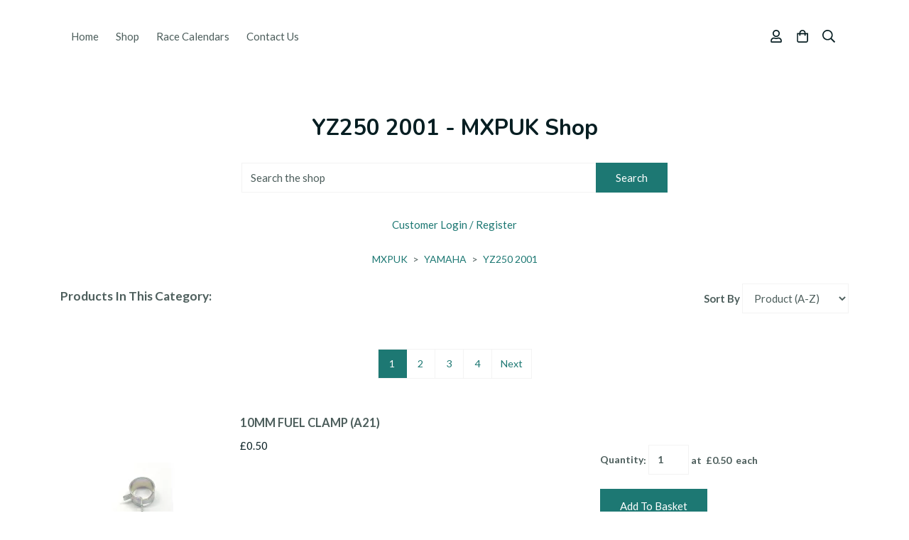

--- FILE ---
content_type: text/html; charset=utf-8
request_url: https://www.mxpuk.com/ourshop/cat_1274350-YZ250-2001.html
body_size: 20199
content:

<!DOCTYPE html> <!--[if lt IE 7]> <html class="no-js ie lt-ie10 lt-ie9 lt-ie8 lt-ie7"> <![endif]--> <!--[if IE 7]> <html class="no-js ie ie7 lt-ie10 lt-ie9 lt-ie8"> <![endif]--> <!--[if IE 8]> <html class="no-js ie ie8 lt-ie10 lt-ie9"> <![endif]--> <!--[if IE 9]> <html class="no-js ie ie9 lt-ie10"> <![endif]--> <!--[if gt IE 9]> <html class="no-js ie not-ie-legacy"> <![endif]--> <!--[if !IE]><!--> <html class="wdk-theme no-js font-size--med"> <!--<![endif]--> <head> <meta http-equiv="X-UA-Compatible" content="IE=edge,chrome=1" /> <meta name="viewport" content="width=device-width, initial-scale=1.0" /> <meta name="format-detection" content="telephone=no" /> <link rel="stylesheet" href="https://assetsbeta.create-cdn.net/_assets/livesites/feature/content-builder/content-builder.min.css?631ba38fc5078fec4452f05105237759"> <title>YZ250 2001 MOTOCROSS PARTS UK YZ 250 01 MXPUK YAMAHA</title> <meta name="keywords" content="YZ250 2001 MOTOCROSS PARTS UK YZ 250 01 MXPUK YAMAHA"/> <meta name="description" content="YZ250 2001 MOTOCROSS PARTS UK YZ 250 01 MXPUK YAMAHA"/> <meta name="MSSmartTagsPreventParsing" content="TRUE"/> <link rel="shortcut icon" href="/favicon_default.ico" /> <script src="https://assetsbeta.create-cdn.net/_assets/livesites/component/common/jquery-1.9.1.min.js?79906b8b3333f2f9d3c564b814286e06" type="text/javascript"></script><script src="https://assetsbeta.create-cdn.net/_assets/livesites/component/common/jquery-migrate-1.2.1.min.js?d73215496d38ffbaf7136ced76910a96" type="text/javascript"></script><script src="/include/js/loader.js?1723272219"></script><!-- Global site tag (gtag.js) - Google Analytics --><script type="text/javascript" src="https://www.googletagmanager.com/gtag/js?id=G-JNE452KQ6T" async></script><script type="text/javascript" >    var siteid = 344102;
    window.dataLayer = window.dataLayer || [];
    function gtag(){dataLayer.push(arguments);}
    gtag('js', new Date());
    gtag('config', 'G-JNE452KQ6T', {
      'siteid': siteid
    });

        $(function(){
      if (window.events) {
        var shopCurrency = 'GBP';
        window.events.on('addToBasket', function (data, source) {
          if(gtag) {
            let item_list_id = 'product_page';
            let item_list_name = 'Product Page';

            if(source === 'category_page') {
              item_list_id = 'category_page';
              item_list_name = 'Category Page';
            }

            gtag("event", "add_to_cart", {
              currency: shopCurrency,
              value: data.price * data.quantity,
              items: [
                {
                item_id: data.ID,
                item_name: data.title,
                item_list_id: item_list_id,
                item_list_name: item_list_name,
                price: data.price,
                quantity: data.quantity,
                }
              ]
            });
          }
        });

        window.events.on('removeFromBasket', function (data) {
          if(gtag) {
            gtag("event", "remove_from_cart", {
              currency: shopCurrency,
              value: data.price * data.quantity,
              items: [
                {
                item_id: data.ID,
                item_name: data.title,
                item_list_id: 'basket',
                item_list_name: 'Basket',
                price: data.price,
                quantity: data.quantity,
                }
              ]
            });
          }
        })

        window.events.on('checkoutStart', function (data) {
          if(gtag) {
            let basketItems = data.basket.map(function(product) {
              return {
                item_id: product.ID,
                item_name: product.title,
                price: product.price,
                quantity: product.quantity
              }
            });

            gtag("event", "begin_checkout", {
              value: data.amount,
              currency: data.currency,
              items: basketItems
            });
          }

        });

        window.events.on('checkoutComplete', function (data) {
          if(gtag) {
            let basketItems = data.basket.map(function(product) {
              return {
                item_id: product.ID,
                item_name: product.title,
                price: product.price,
              }
            })

            gtag("event", "purchase", {
              currency: data.currency,
              transaction_id: data.transaction_id,
              value: data.amount,
              coupon: data.discount_code,
              shipping: data.postage_price,
              items: basketItems,
            })
          }
        });

        window.events.on('productView', function (data) {
          if(gtag) {
            gtag("event", "view_item", {
              currency: shopCurrency,
              value: 0,
              items: [
                {
                item_id: data.ID,
                item_name: data.title,
                item_list_id: "product_page",
                item_list_name: "Product Page",
                price: data.price
                }
              ]
            });
          }
        })

        window.events.on('checkoutStage', function (step) {
          if(gtag) {
            gtag("event", "checkout", {
              'step': step
            });
          }
        })

        window.events.on('formSubmitting', function(data){
          if(gtag) {
            gtag("event", "form_submit", data);
          }
        });
      }
    });
</script><link rel="stylesheet" type="text/css" href="https://fonts.googleapis.com/css?display=swap&family=Lato:300,400,600,700"><link rel="stylesheet" type="text/css" href="https://fonts.googleapis.com/css?display=swap&family=Nunito:300,400,600,700"><link rel="stylesheet" type="text/css" href="https://fonts.googleapis.com/css?display=swap&family=Nunito:300,400,600,700"><style>@font-face {font-family: "font awesome";font-style: normal;font-weight: normal;font-display: swap;src: url("https://create-cdn.net/_assets/fonts/template-fonts/icons/fontawesome/fontawesome.eot?20141125");src: url("https://create-cdn.net/_assets/fonts/template-fonts/icons/fontawesome/fontawesome.eot?iefix&20141125") format("embedded-opentype"), url("https://create-cdn.net/_assets/fonts/template-fonts/icons/fontawesome/fontawesome.woff?20141125") format("woff"), url("https://create-cdn.net/_assets/fonts/template-fonts/icons/fontawesome/fontawesome.ttf?20141125") format("truetype"), url("https://create-cdn.net/_assets/fonts/template-fonts/icons/fontawesome/fontawesome.svg#font-awesome?20141125") format("svg"),url("https://create-cdn.net/_assets/fonts/template-fonts/icons/fontawesome/fontawesome.ttf?20141125") format("truetype")}</style><script>window.createSite = {"pageid":"3049308","currency":{"code":"GBP","pre":"&pound;","aft":""}};</script>
					  <meta property="og:type"							content="website" />
					  <meta property="og:url"							content="https://www.mxpuk.com/ourshop/cat_1274350-YZ250-2001.html" />
					  <link rel="canonical"								href="https://www.mxpuk.com/ourshop/cat_1274350-YZ250-2001.html" />
					  <meta property="og:title"							content="YZ250 2001 - MXPUK Shop" />
					  <meta property="og:site_name"						content="MXPUK" />
					  <meta name="twitter:card" content="summary" /><script type="application/ld+json">{"@context":"https:\/\/schema.org","@type":"ItemList","itemListElement":[{"@type":"ListItem","position":6776692,"url":"https:\/\/www.mxpuk.com\/ourshop\/prod_6776692-10MM-FUEL-CLAMP-A21.html"},{"@type":"ListItem","position":6776693,"url":"https:\/\/www.mxpuk.com\/ourshop\/prod_6776693-12MM-FUEL-CLAMP-A19.html"},{"@type":"ListItem","position":3325482,"url":"https:\/\/www.mxpuk.com\/ourshop\/prod_3325482-45T-REAR-SPROCKET-RENTHAL-ULTRALIGHT-S921.html"},{"@type":"ListItem","position":6689872,"url":"https:\/\/www.mxpuk.com\/ourshop\/prod_6689872-BLACK-CHAIN-ROLLER-32MM-918.html"},{"@type":"ListItem","position":6757590,"url":"https:\/\/www.mxpuk.com\/ourshop\/prod_6757590-BLACK-HANDLE-BAR-GRIPS-GFORCE-335.html"},{"@type":"ListItem","position":6182059,"url":"https:\/\/www.mxpuk.com\/ourshop\/prod_6182059-BLUE-FORK-BLEEDERS-SHOWA-OR-KAYABA-187.html"},{"@type":"ListItem","position":6757593,"url":"https:\/\/www.mxpuk.com\/ourshop\/prod_6757593-BLUE-HANDLE-BAR-GRIPS-GFORCE-336.html"},{"@type":"ListItem","position":6827077,"url":"https:\/\/www.mxpuk.com\/ourshop\/prod_6827077-CLUTCH-LEVER-ASSEMBLY-LECA35-656.html"},{"@type":"ListItem","position":6681312,"url":"https:\/\/www.mxpuk.com\/ourshop\/prod_6681312-CLUTCH-LEVER-BOOT-5HD2637200-245.html"},{"@type":"ListItem","position":6689855,"url":"https:\/\/www.mxpuk.com\/ourshop\/prod_6689855-DID-ROLLER-CHAIN-520-X-120-636.html"},{"@type":"ListItem","position":6776715,"url":"https:\/\/www.mxpuk.com\/ourshop\/prod_6776715-DOT-4-BRAKE-FLUID.html"},{"@type":"ListItem","position":6146071,"url":"https:\/\/www.mxpuk.com\/ourshop\/prod_6146071-ENGINE-BOLT-KIT-341.html"},{"@type":"ListItem","position":8198186,"url":"https:\/\/www.mxpuk.com\/ourshop\/prod_8198186-EXHAUST-PIPE-SEAL-SPRING-KIT-924.html"},{"@type":"ListItem","position":6716792,"url":"https:\/\/www.mxpuk.com\/ourshop\/prod_6716792-EXHAUST-SPRING-PULLER-286.html"},{"@type":"ListItem","position":5439055,"url":"https:\/\/www.mxpuk.com\/ourshop\/prod_5439055-EXHUAST-SEAL-MUFFLER-SEAL-920931363-082.html"},{"@type":"ListItem","position":5530765,"url":"https:\/\/www.mxpuk.com\/ourshop\/prod_5530765-FORK-OIL-DUST-SEALS-AB56141-784.html"},{"@type":"ListItem","position":6734840,"url":"https:\/\/www.mxpuk.com\/ourshop\/prod_6734840-FRONT-REAR-BRAKE-DISC-BOLTS-BOLT-DISC-BOLT-YZ-374.html"},{"@type":"ListItem","position":3129975,"url":"https:\/\/www.mxpuk.com\/ourshop\/prod_3129975-FRONT-BRAKE-LEVER-LEB23-714.html"},{"@type":"ListItem","position":3330079,"url":"https:\/\/www.mxpuk.com\/ourshop\/prod_3330079-FRONT-BRAKE-MASTER-CYLINDER-REBUILD-KIT-AB181002-055.html"},{"@type":"ListItem","position":6813828,"url":"https:\/\/www.mxpuk.com\/ourshop\/prod_6813828-FRONT-BRAKE-PADS-GF041-364.html"}]}</script><link rel="stylesheet" href="https://assetsbeta.create-cdn.net/_assets/livesites/component/modal/modal.min.css?0712ddff8bb7c2ec4838ba17b29103f7" /><link rel="stylesheet" href="https://assetsbeta.create-cdn.net/_assets/livesites/component/session/session.min.css?d14ed9b57555828f24e1c7c78a5bfc7b" /><script type="text/javascript" src="https://assetsbeta.create-cdn.net/_assets/livesites/component/modal/modal.min.js?66520fc5d9421d9b4022a8910d693cbe" async></script><script src="https://assetsbeta.create-cdn.net/_assets/livesites/component/session/session.min.js?e9b6512c3cd27c880a4cc1ed03166ee2" defer></script><script src="https://assetsbeta.create-cdn.net/_assets/livesites/component/page-events/page-events.min.js?64345003a6529e9ec6053cb77419e3db"></script><script src="https://assetsbeta.create-cdn.net/_assets/livesites/component/basket/basket.min.js?e1679b6159bb71c40ac7e4cf026ab9d4" async type="text/javascript"></script><link rel='stylesheet' href='/theme.min.css?1723272219' type='text/css' /><link rel="stylesheet" type="text/css" href="/palette.css?1723272219" media="screen"><!--Theme JS--><script type="text/javascript">function detect_ie(){var e=window.navigator.userAgent,t=e.indexOf("MSIE ");if(t>0){parseInt(e.substring(t+5,e.indexOf(".",t)),10);document.querySelector("html").className+=" ie"}else{if(e.indexOf("Trident/")>0){var n=e.indexOf("rv:");parseInt(e.substring(n+3,e.indexOf(".",n)),10);document.querySelector("html").className+=" ie"}else{var d=e.indexOf("Edge/");if(!(d>0))return document.querySelector("html").className+=" not-ie",!1;parseInt(e.substring(d+5,e.indexOf(".",d)),10);document.querySelector("html").className+=" edge"}}}function hasFlexGapSupport(){const e=document.createElement("div");e.style.display="flex",e.style.flexDirection="column",e.style.rowGap="1px",e.appendChild(document.createElement("div")),e.appendChild(document.createElement("div")),document.body.appendChild(e);const t=1===e.scrollHeight;return e.parentNode.removeChild(e),t}document.addEventListener("DOMContentLoaded",(function(){detect_ie();/iPad|iPhone|iPod/.test(navigator.userAgent)&&!window.MSStream&&!hasFlexGapSupport()&&document.documentElement.classList.add("flex-gap-not-supported")}));</script><script type="application/ld+json">
				{
				  "@context": "http://schema.org",
				  "@type": "WebSite",
				  "url": "https://www.mxpuk.com/",
				  "potentialAction": {
				    "@type": "SearchAction",
				    "target": "https://www.mxpuk.com/shop/search.php?q={search_term_string}",
				    "query-input": "required name=search_term_string"
				  }
				}</script><script>!function(e,t,n){function r(e,t){return typeof e===t}function s(){var e,t,n,s,i,o,a;for(var l in w)if(w.hasOwnProperty(l)){if(e=[],t=w[l],t.name&&(e.push(t.name.toLowerCase()),t.options&&t.options.aliases&&t.options.aliases.length))for(n=0;n<t.options.aliases.length;n++)e.push(t.options.aliases[n].toLowerCase());for(s=r(t.fn,"function")?t.fn():t.fn,i=0;i<e.length;i++)o=e[i],a=o.split("."),1===a.length?S[a[0]]=s:(!S[a[0]]||S[a[0]]instanceof Boolean||(S[a[0]]=new Boolean(S[a[0]])),S[a[0]][a[1]]=s),y.push((s?"":"no-")+a.join("-"))}}function i(e){var t=b.className,n=S._config.classPrefix||"";if(x&&(t=t.baseVal),S._config.enableJSClass){var r=new RegExp("(^|\\s)"+n+"no-js(\\s|$)");t=t.replace(r,"$1"+n+"js$2")}S._config.enableClasses&&(t+=" "+n+e.join(" "+n),x?b.className.baseVal=t:b.className=t)}function o(){return"function"!=typeof t.createElement?t.createElement(arguments[0]):x?t.createElementNS.call(t,"http://www.w3.org/2000/svg",arguments[0]):t.createElement.apply(t,arguments)}function a(e){return e.replace(/([a-z])-([a-z])/g,function(e,t,n){return t+n.toUpperCase()}).replace(/^-/,"")}function l(){var e=t.body;return e||(e=o(x?"svg":"body"),e.fake=!0),e}function f(e,n,r,s){var i,a,f,u,c="modernizr",d=o("div"),p=l();if(parseInt(r,10))for(;r--;)f=o("div"),f.id=s?s[r]:c+(r+1),d.appendChild(f);return i=o("style"),i.type="text/css",i.id="s"+c,(p.fake?p:d).appendChild(i),p.appendChild(d),i.styleSheet?i.styleSheet.cssText=e:i.appendChild(t.createTextNode(e)),d.id=c,p.fake&&(p.style.background="",p.style.overflow="hidden",u=b.style.overflow,b.style.overflow="hidden",b.appendChild(p)),a=n(d,e),p.fake?(p.parentNode.removeChild(p),b.style.overflow=u,b.offsetHeight):d.parentNode.removeChild(d),!!a}function u(e,t){return!!~(""+e).indexOf(t)}function c(e,t){return function(){return e.apply(t,arguments)}}function d(e,t,n){var s;for(var i in e)if(e[i]in t)return n===!1?e[i]:(s=t[e[i]],r(s,"function")?c(s,n||t):s);return!1}function p(e){return e.replace(/([A-Z])/g,function(e,t){return"-"+t.toLowerCase()}).replace(/^ms-/,"-ms-")}function v(t,n,r){var s;if("getComputedStyle"in e){s=getComputedStyle.call(e,t,n);var i=e.console;if(null!==s)r&&(s=s.getPropertyValue(r));else if(i){var o=i.error?"error":"log";i[o].call(i,"getComputedStyle returning null, its possible modernizr test results are inaccurate")}}else s=!n&&t.currentStyle&&t.currentStyle[r];return s}function m(t,r){var s=t.length;if("CSS"in e&&"supports"in e.CSS){for(;s--;)if(e.CSS.supports(p(t[s]),r))return!0;return!1}if("CSSSupportsRule"in e){for(var i=[];s--;)i.push("("+p(t[s])+":"+r+")");return i=i.join(" or "),f("@supports ("+i+") { #modernizr { position: absolute; } }",function(e){return"absolute"==v(e,null,"position")})}return n}function g(e,t,s,i){function l(){c&&(delete P.style,delete P.modElem)}if(i=!r(i,"undefined")&&i,!r(s,"undefined")){var f=m(e,s);if(!r(f,"undefined"))return f}for(var c,d,p,v,g,h=["modernizr","tspan","samp"];!P.style&&h.length;)c=!0,P.modElem=o(h.shift()),P.style=P.modElem.style;for(p=e.length,d=0;d<p;d++)if(v=e[d],g=P.style[v],u(v,"-")&&(v=a(v)),P.style[v]!==n){if(i||r(s,"undefined"))return l(),"pfx"!=t||v;try{P.style[v]=s}catch(y){}if(P.style[v]!=g)return l(),"pfx"!=t||v}return l(),!1}function h(e,t,n,s,i){var o=e.charAt(0).toUpperCase()+e.slice(1),a=(e+" "+z.join(o+" ")+o).split(" ");return r(t,"string")||r(t,"undefined")?g(a,t,s,i):(a=(e+" "+j.join(o+" ")+o).split(" "),d(a,t,n))}var y=[],w=[],C={_version:"3.4.0",_config:{classPrefix:"",enableClasses:!0,enableJSClass:!0,usePrefixes:!0},_q:[],on:function(e,t){var n=this;setTimeout(function(){t(n[e])},0)},addTest:function(e,t,n){w.push({name:e,fn:t,options:n})},addAsyncTest:function(e){w.push({name:null,fn:e})}},S=function(){};S.prototype=C,S=new S,S.addTest("eventlistener","addEventListener"in e),S.addTest("svg",!!t.createElementNS&&!!t.createElementNS("http://www.w3.org/2000/svg","svg").createSVGRect);var b=t.documentElement;S.addTest("classlist","classList"in b);var x="svg"===b.nodeName.toLowerCase();S.addTest("srcset","srcset"in o("img")),S.addTest("inlinesvg",function(){var e=o("div");return e.innerHTML="<svg/>","http://www.w3.org/2000/svg"==("undefined"!=typeof SVGRect&&e.firstChild&&e.firstChild.namespaceURI)});var T=function(){function e(e,t){var s;return!!e&&(t&&"string"!=typeof t||(t=o(t||"div")),e="on"+e,s=e in t,!s&&r&&(t.setAttribute||(t=o("div")),t.setAttribute(e,""),s="function"==typeof t[e],t[e]!==n&&(t[e]=n),t.removeAttribute(e)),s)}var r=!("onblur"in t.documentElement);return e}();C.hasEvent=T;var E=C.testStyles=f,_=function(){var e=navigator.userAgent,t=e.match(/w(eb)?osbrowser/gi),n=e.match(/windows phone/gi)&&e.match(/iemobile\/([0-9])+/gi)&&parseFloat(RegExp.$1)>=9;return t||n}();_?S.addTest("fontface",!1):E('@font-face {font-family:"font";src:url("https://")}',function(e,n){var r=t.getElementById("smodernizr"),s=r.sheet||r.styleSheet,i=s?s.cssRules&&s.cssRules[0]?s.cssRules[0].cssText:s.cssText||"":"",o=/src/i.test(i)&&0===i.indexOf(n.split(" ")[0]);S.addTest("fontface",o)}),S.addTest("details",function(){var e,t=o("details");return"open"in t&&(E("#modernizr details{display:block}",function(n){n.appendChild(t),t.innerHTML="<summary>a</summary>b",e=t.offsetHeight,t.open=!0,e=e!=t.offsetHeight}),e)});var R="Moz O ms Webkit",z=C._config.usePrefixes?R.split(" "):[];C._cssomPrefixes=z;var L=function(t){var r,s=prefixes.length,i=e.CSSRule;if("undefined"==typeof i)return n;if(!t)return!1;if(t=t.replace(/^@/,""),r=t.replace(/-/g,"_").toUpperCase()+"_RULE",r in i)return"@"+t;for(var o=0;o<s;o++){var a=prefixes[o],l=a.toUpperCase()+"_"+r;if(l in i)return"@-"+a.toLowerCase()+"-"+t}return!1};C.atRule=L;var j=C._config.usePrefixes?R.toLowerCase().split(" "):[];C._domPrefixes=j;var N={elem:o("modernizr")};S._q.push(function(){delete N.elem});var P={style:N.elem.style};S._q.unshift(function(){delete P.style}),C.testAllProps=h;var A=C.prefixed=function(e,t,n){return 0===e.indexOf("@")?L(e):(e.indexOf("-")!=-1&&(e=a(e)),t?h(e,t,n):h(e,"pfx"))};S.addTest("objectfit",!!A("objectFit"),{aliases:["object-fit"]}),s(),i(y),delete C.addTest,delete C.addAsyncTest;for(var k=0;k<S._q.length;k++)S._q[k]();e.Modernizr=S}(window,document);
function jsload(e,t){if(0===e.indexOf("/_assets/")&&(e=createCDNPath+e),jsload_files.indexOf(e)===-1){if("function"==typeof t){var s=document.createElement("script"),a=document.getElementsByTagName("script")[0];s.src=e,a.parentNode.insertBefore(s,a),t&&(s.onload=t)}else document.write(unescape('%3Cscript src="'+e+'"%3E%3C/script%3E'));jsload_files.push(e)}}var jsload_files=[];if("undefined"==typeof createCDNPath)var createCDNPath="https://create-cdn.net";

		 	if( ! Modernizr.classlist ){
				jsload('/_assets/shared/component/polyfill-classlist/polyfill-classlist.min.js');
		 	}
		

		 	if( ! Modernizr.eventlistener ){
				jsload('/_assets/shared/component/polyfill-eventlistener/polyfill-eventlistener.min.js');
		 	}</script> <style>
      body, .font--content { font-family: "lato"; }
				.font--heading { font-family: "nunito"; }
				.font--logo { font-family: "nunito"; }
				.i { font-family: "font awesome" ; }      /* A comment to stop the syntax highlighting from breaking */

      /* Add the template background options */

      html {<!--WDK: templateoption:templatebg-->
      }</style> <link rel="stylesheet" href="https://create-cdn.net/_assets/livesites/component/csswizardry-grids-responsive/csswizardry-grids-responsive.min.css?20150528"> <!--[if lt IE 9]> <script src="https://create-cdn.net/_assets/livesites/component/html5shiv/html5shiv.min.js"></script> <![endif]--> <script>
      var firstBlock, headerBlock, blockContent
      function incorporateHeader() {
        // First-run setup
        if (!firstBlock) {
          firstBlock = document.querySelector('.block--incorporate-header')

          blockContent = firstBlock.getElementsByClassName('block__content')[0]
          if (!blockContent) {
            blockContent = firstBlock
          }
          headerBlock = document.getElementById('site-navigation')
          // Split and find as running the regex directly on className did not work.
          var firstBlockPalette = firstBlock.className.split(' ').find(function (e) {
            return /^palette-[a-zA-Z0-9_-]+$/.test(e)
          })
          var headerBlocks = headerBlock.children
          for (var i = 0; i < headerBlocks.length; i++) {
            //Remove existing palette class
            headerBlocks[i].className.replace(/(s|^)palette-[a-zA-Z0-9_-]+($|s)/, ' ')
            if (firstBlockPalette) {
              headerBlocks[i].classList.add(firstBlockPalette)
            }
          }
          // The header now needs the incorporated class
          headerBlock.classList.add('header--incorporated')
          // Re-run on resize
          window.addEventListener('resize', incorporateHeader, true)
          // Run again when things have finished running
          window.setTimeout(incorporateHeader, 0)

          var headerImages = headerBlock.querySelectorAll('img')
          for (var i = 0; i < headerImages.length; i++) {
            var image = headerImages[i]
            image.addEventListener('load', incorporateHeader)
          }
        }
        blockContent.style.paddingTop = ''
        var headerHeight = headerBlock.scrollHeight
        var originalPadding = window.getComputedStyle(blockContent).paddingTop
        blockContent.style.paddingTop = 'calc(' + headerHeight + 'px + ' + originalPadding + ')'
      }</script> </head> <body class="wdk_columnCount_2 has-complementary--primary has-complementary--secondary has-banner--type-3 has-wallpaper page-type-shop has-shop has-basket heading--med button--square wdk-theme-body template-rwd template-structure-167"> <div id="site-wrapper" class="site-wrapper"> <header id="site-navigation" class="site-header is-content-builder"> <!----><section data-save-timestamp="1661937931627" id="block_1093197" data-cb-blocktype="InlineHeaderMenuCentred" data-cb-version="3.0.1" class="block block--full-width js-block--block_1093 block--pad-top-25 block--pad-bottom-25 b-header block--header InlineHeaderMenuCentred block--horizontal-content-left"><!----> <div class="block__content"><div class="b-container-wrapper"><div class="b-container"><div class="b-row"><div class="b-col-12 b-header__item-wrapper has-items-inline--md is-aligned-left"><div class="b-header__item b-flex--grow-1 has-nested-items"><div class="s-navigation b-header__item-wrapper has-items-inline--xs is-aligned-center is-nested"><div itemscope="itemscope" itemtype="http://schema.org/Organization" class="b-header__item b-line-height--0 is-logo"><a data-name="logo" itemprop="url" href="/" class="editable-element editable-element--logo logo-container"></a></div> <div id="site-menu" role="navigation" class="b-header__item b-flex--grow-1 b-line-height--0"><div data-name="navigation" class="text-right"><div data-name="nav" class="s-navigation__menu js-menu-nav-container is-aligned-right-on-mobile"><button type="button" class="s-menu-icon hamburger hamburger--squeeze js-mobile-open uneditable-element"><span aria-hidden="true" class="hamburger-box"><span class="hamburger-inner icon"></span></span></button> <nav data-name="menu" class="js-menu-nav b-line-height--0 s-menu s-menu--reset-margin"><button type="button" class="s-menu-close hamburger hamburger--squeeze is-active js-mobile-inside-close b-padding-y-30--xs b-padding-x-30--xs b-line-height--xs"><span aria-hidden="true" class="hamburger-box"><span class="hamburger-inner icon"></span></span></button> <div class="s-menu-container"><span class="js-menu__container-block_1093_sticky--false b-display-inline-block--md s-menu--loading"> <ul class="editable-element editable-element--menu  "> <li class="js-menu__more-item-block_1093_sticky--false "> <a  href="/">
                    Home                  </a> </li> <li class="js-menu__more-item-block_1093_sticky--false "> <a  href="/ourshop/">
                    Shop                  </a> </li> <li class="js-menu__more-item-block_1093_sticky--false "> <a  href="/race-calendars.html">
                    Race Calendars                  </a> </li> <li class="js-menu__more-item-block_1093_sticky--false "> <a  href="/contactus.html">
                    Contact Us                  </a> </li> <li class="js-menu__more-container-block_1093_sticky--false b-display-none--xs"> <a>More</a> <ul></ul> </li> </ul> </span></div> </nav></div></div></div> <div class="b-header__item is-hidden-on-mobile" style="display:none;"><!----></div> <div class="b-header__item b-flex--shrink-0 b-line-height--0 is-hidden-on-mobile" style="display:none;"><!----></div> <div class="b-header__item b-flex--shrink-0 b-line-height--0"><ul data-name="account-shop-icons" class="b-account-shop-icons sm sm-shop b-line-height--0"><li id="site-account" data-name="accountlogin" data-sm-reverse="true" class="editable-element editable-element--account_login site-account sm-shop-toggle-wrapper"><a href="/account/" class="sm-shop-toggle"><span class="icon sm-shop-toggle__icon"><svg xmlns="http://www.w3.org/2000/svg" viewBox="0 0 448 512"><path d="M313.6 304c-28.7 0-42.5 16-89.6 16-47.1 0-60.8-16-89.6-16C60.2 304 0 364.2 0 438.4V464c0 26.5 21.5 48 48 48h352c26.5 0 48-21.5 48-48v-25.6c0-74.2-60.2-134.4-134.4-134.4zM400 464H48v-25.6c0-47.6 38.8-86.4 86.4-86.4 14.6 0 38.3 16 89.6 16 51.7 0 74.9-16 89.6-16 47.6 0 86.4 38.8 86.4 86.4V464zM224 288c79.5 0 144-64.5 144-144S303.5 0 224 0 80 64.5 80 144s64.5 144 144 144zm0-240c52.9 0 96 43.1 96 96s-43.1 96-96 96-96-43.1-96-96 43.1-96 96-96z"/></svg></span> <span class="sm-shop-toggle__text icon-text">account</span></a></li> <li data-name="shopbasket" data-sm-reverse="true" class="editable-element editable-element--shop-basket shop-basket sm-shop-toggle-wrapper"><a class="sm-shop-toggle"><span class="icon sm-shop-toggle__icon"><svg xmlns="http://www.w3.org/2000/svg" viewBox="0 0 448 512"><path d="M352 128C352 57.42 294.579 0 224 0 153.42 0 96 57.42 96 128H0v304c0 44.183 35.817 80 80 80h288c44.183 0 80-35.817 80-80V128h-96zM224 48c44.112 0 80 35.888 80 80H144c0-44.112 35.888-80 80-80zm176 384c0 17.645-14.355 32-32 32H80c-17.645 0-32-14.355-32-32V176h48v40c0 13.255 10.745 24 24 24s24-10.745 24-24v-40h160v40c0 13.255 10.745 24 24 24s24-10.745 24-24v-40h48v256z"/></svg></span> <span class="sm-shop-toggle__text icon-text">basket</span></a> <ul class="mega-menu"><li><div class="sm-shop-dropdown-item"><div class="sm-shop-item"><div class="basket__total">
              Total: <span class="wdk_basket_total"></span> </div> <div class="basket__menu"><div class="basket__link"><a href="/ourshop/basket" class="dropdown-item__link">Basket</a></div> <div class="checkout__link"><a href="/ourshop/checkout" class="dropdown-item__link">Checkout</a></div></div></div></div></li></ul></li> <li id="site-search" data-name="shopsearch" data-sm-reverse="true" class="editable-element editable-element--shop-search shop-search sm-shop-toggle-wrapper"><a class="sm-shop-toggle"><span class="icon sm-shop-toggle__icon"><svg xmlns="http://www.w3.org/2000/svg" viewBox="0 0 512 512"><path d="M508.5 468.9L387.1 347.5c-2.3-2.3-5.3-3.5-8.5-3.5h-13.2c31.5-36.5 50.6-84 50.6-136C416 93.1 322.9 0 208 0S0 93.1 0 208s93.1 208 208 208c52 0 99.5-19.1 136-50.6v13.2c0 3.2 1.3 6.2 3.5 8.5l121.4 121.4c4.7 4.7 12.3 4.7 17 0l22.6-22.6c4.7-4.7 4.7-12.3 0-17zM208 368c-88.4 0-160-71.6-160-160S119.6 48 208 48s160 71.6 160 160-71.6 160-160 160z"/></svg></span> <span class="sm-shop-toggle__text icon-text">Search</span></a> <ul class="mega-menu"><li><div class="sm-shop-dropdown-item"><form method="get" action="/shop/search.php" name="sideSearchForm" class="form site-search"><fieldset class="fieldset"><legend class="legend">
                Search the shop</legend> <input id="shop_search_header" name="q" type="search" placeholder="" class="text-input"> <button type="submit" class="button"><span class="icon sm-shop-toggle__icon"><svg xmlns="http://www.w3.org/2000/svg" viewBox="0 0 512 512"><path d="M508.5 468.9L387.1 347.5c-2.3-2.3-5.3-3.5-8.5-3.5h-13.2c31.5-36.5 50.6-84 50.6-136C416 93.1 322.9 0 208 0S0 93.1 0 208s93.1 208 208 208c52 0 99.5-19.1 136-50.6v13.2c0 3.2 1.3 6.2 3.5 8.5l121.4 121.4c4.7 4.7 12.3 4.7 17 0l22.6-22.6c4.7-4.7 4.7-12.3 0-17zM208 368c-88.4 0-160-71.6-160-160S119.6 48 208 48s160 71.6 160 160-71.6 160-160 160z"/></svg></span> <span class="icon-text">Search</span></button></fieldset></form></div></li></ul></li></ul></div> <div class="b-header__item b-flex--shrink-0 is-hidden-on-mobile" style="display:none;"><!----></div></div></div> <div full-row-on-mobile="" class="b-header__item b-flex--shrink-0 b-text-right--xs" style="display:none;"><!----></div></div></div></div></div></div> </section><span class="rendered-assets"><script src="https://assetsbeta.create-cdn.net/_assets/livesites/feature/content-builder/static/js/jquery.smartmenus.min.js?3.0.1"></script> <script src="https://assetsbeta.create-cdn.net/_assets/livesites/feature/content-builder/static/js/menu-resize.min.js?3.0.1"></script> <script src="https://assetsbeta.create-cdn.net/_assets/livesites/feature/content-builder/static/js/fit-svg.min.js?3.0.1"></script></span><span class="rendered-assets"><script>FitSVG(document.getElementById("logo-element-element_1094"))</script> <script>initMenuResize("js-menu__container-block_1093_sticky--false", "js-menu__more-container-block_1093_sticky--false")</script></span> </header> <main id="site-content" class="structure__item structure__item--page site-content"> <div class="structure__item__utility clearfix"> <div role="main" class="site-main"> <h1
              class="site-main__page-title wdk_content-pagetitle heading heading--alpha font--heading"
            > <span class="heading__utility"><span class="pageShopTitle">YZ250 2001 - MXPUK Shop</span></span> </h1>
            
<? livepages::jquery();?><link rel="stylesheet" href="https://assetsbeta.create-cdn.net/_assets/livesites/feature/shop-category/shop-category.min.css?aad4d54458051ce6d910743e6efa0635" type="text/css"
  media="screen" />




<style type="text/css">
  .pagination {
    margin-bottom: 16px;
  }
</style>

<div class="section category category--10">
  

  <div class="article">
    
            <ul class="nav nav--banner shop-basket if-basket">
      <li><a href="/shop/basket_new.php">View Your Basket</a> | </li>
      <li><a href="/shop/checkout_process.php">Proceed To Checkout</a></li>
    </ul>
    
        <div class="wdk_shop-searchbar">
      <form class="form form--search push--bottom" action="/shop/search.php" method="get">
        <fieldset class="fieldset">
          <legend class="legend visuallyhidden">Search the shop</legend>
          <input class="text-input form--search__input" type="search" name="q" id="category-shop-search"
            placeholder="Search the shop" value="" />
          <button class="wdk_live-button" name="searchbutton" value="Search" type="submit">
            <span>
              <span>Search</span>
            </span>
          </button>
        </fieldset>
      </form>
    </div>
    

            <p class="wdk_shop-customerloginlink is-logged-out"><a href="/account/">Customer Login
        / Register</a></p>
        


        <div class="header category-header">

      <nav class="category-header__nav">

        
        <p class="breadCrumb"><a href='./'>MXPUK</a> &gt; <a href='cat_826072-YAMAHA.html'>YAMAHA</a> &gt; <a href='cat_1274350-YZ250-2001.html'>YZ250 2001</a></p>

        
      </nav>

    </div>
    
    <div>

                  <p class="category-intro">

</p>
            
      


      

      
      <div
        class="shop-category__header shop-category__header--has-filters">
                <h3 class="category-heading">Products In This Category:</h3>
        
                <div class="shop-category__filters">

                <label class="label" for="js-category-display-sort">Sort By</label>
                <select id="js-category-display-sort" class="dropdown-select" onchange="sortBy(this.value);">
                 
                  <option value="ra">Recently Added</option>

                  <option value="hp">Highest Price</option>
                  <option value="lp">Lowest Price</option>

                  <option value="az">Product (A-Z)</option>
                  <option value="za">Product (Z-A)</option>
                </select>
            </div>

            <script>
                window.addEventListener("load", function(){
                    var sortString = "az";
                    var selectBox = document.getElementById("js-category-display-sort");

                    if(sortString !== "" ) {
                        selectBox.value = sortString;
                    }
                });

                function sortBy(selectSort){
                    var sortArray = selectSort;

                    var currentPath = window.location.pathname + window.location.search;
                    var operand = "?";
                    if ( currentPath.indexOf("?") !== -1 ){
                        operand = "&";
                    }

                    //Remove pagination from the URL, so we're back on page 1 of whatever sorting we're doing
                    currentPath = currentPath.replace(/-cc-pg_[0-9]+\.html/,".html");

                    window.location.href = currentPath + operand + "s=" + sortArray;
                }
          </script>
              </div>

      

      
      <ol class="pagination has-next-prev border-color"><li  class="current"><a class="pagination__num" href="/ourshop/cat_1274350-YZ250-2001.html" title="Page1">1</a></li><li ><a class="pagination__num" href="/ourshop/cat_1274350-YZ250-2001-cc-pg_2.html" title="Page2">2</a></li><li ><a class="pagination__num" href="/ourshop/cat_1274350-YZ250-2001-cc-pg_3.html" title="Page3">3</a></li><li ><a class="pagination__num" href="/ourshop/cat_1274350-YZ250-2001-cc-pg_4.html" title="Page4">4</a></li><li class="next"><a class="pagination-next" href="/ourshop/cat_1274350-YZ250-2001-cc-pg_2.html" title="Page2">Next</a></li></ol>

      <ul class="product-summary-list product-summary-list--row"><!--
                    
--><li class="product-summary product-summary--has-image product-summary--has-basket" >
    <div class="grid">
        <div class="grid__item palm-one-whole lap-one-whole two-thirds desk-two-thirds">
            <div class="grid">
                
                <span class="product-summary__sale-banner">
                    
                                        </span>
                <a class="url u-url product-summary__body link-complex" href="/ourshop/prod_6776692-10MM-FUEL-CLAMP-A21.html" onclick="" rel="product">

                    <div class="grid__item one-third palm-one-whole desk-one-third
						
					">

                        <div class="product-summary__image image-tile">
	                        		                        <img alt="10MM FUEL CLAMP (A21)" src="https://sites.create-cdn.net/siteimages/34/4/1/344102/20/0/6/20063831/200x200.PNG?1657800649" loading="lazy" data-pin-media="https://sites.create-cdn.net/siteimages/34/4/1/344102/20/0/6/20063831/500x500.PNG?1657800649" srcset="https://sites.create-cdn.net/siteimages/34/4/1/344102/20/0/6/20063831/200x200.PNG?1657800649, https://sites.create-cdn.net/siteimages/34/4/1/344102/20/0/6/20063831/500x500.PNG?1657800649 2.5x" data-final-tag="true">	                                                </div>

                    </div><!--
                    --><div class="grid__item two-thirds palm-one-whole
						
					">
                        <ul class="multi-list product-summary__details">
                            <li class="product-summary__details__title all-cols link-complex__target"><span class="fn name p-name">10MM FUEL CLAMP (A21)</span></li>
                            <li class="product-summary__details__description all-cols link-complex__target"><span class="description e-description"></span></li>
                            <li class="product-summary__details__price all-cols link-complex__target"><span class="price p-price">
                                
                                                                                                                    &pound;0.50                                                                            
                                                                </span>
                            </li>
                        </ul>
                    </div>
                </a>
            </div>
        </div><!--                --><div class="grid__item one-third palm-one-whole lap-one-whole desk-one-third">
            <div class="product-summary__add">
                <script type="text/javascript" src="/include/js/jquery.watermark.js"></script><script type="text/javascript">
        var curr_pre = "&pound;";
        var pa = 3049308;
        var pi = '';
        var curr_aft = "";
        var data = Array(); var optstock = Array(); var pstck = Array(); var oosmessage = Array(); var prodbackor = Array();

    </script>
    <style type='text/css'>
        .productOptionsTable {
            margin-top: 5px;
        }

        .productOptionsTable select{
            width: 100%;
        }

        .optionLabel{
            text-align: right;
            font-size: 14px;
        }

        .optionSelect{
            text-align: left;
            white-space: nowrap;
        }
        /* Force the oproduct option character limit to wrap onto a new line */
        .optionSelect .chr {
          display: block;
          clear: both;
        }

            .optionSelect select{
                font-size: 14px;
            }

        .productBasketInner {
            text-align:right;
        }

        .outofstock {
            color:#;
        }

        option.disabled  {
           color: #888;
        }

        .customfield {
            width: 100%;
            background: #FFF; padding: 2px 0px 2px 0px;
            border: 1px solid #7f9db9;
        }

        .customfield.disabled  {
            background: #efefef; padding: 2px 0px 2px 0px;
            border: 1px solid #7f9db9;
        }

        .stock_level_message{
            text-align:right;

            margin:0px;
            margin-top:20px;
            //margin-bottom:10px;

            font-size: 11px;
            
        }

        .gateway-message {
          width: 100%;
          margin-top:20px;
          display: flex;
          flex-direction: column;
          gap: 12px;
        }

        .watermark {
            color: #aaa;
            font-weight: bold;
        }
    </style>

    <!--[if lte IE 7]>
    <script type='text/javascript'>
        function ativaOptionsDisabled(){
            var sels = document.getElementsByTagName('select');
            for(var i=0; i < sels.length; i++){
                sels[i].onchange= function(){

                    if(this.options[this.selectedIndex].disabled){
                        var initial_index = this.selectedIndex
                        var found = false
                        while (this.selectedIndex < this.options.length - 1) {
                            this.selectedIndex++
                            if (!this.options[this.selectedIndex].disabled) {
                                found = true
                                break
                            }
                        }

                    if (!found) {
                        this.selectedIndex = initial_index
                        while (this.selectedIndex > 0) {
                            this.selectedIndex--
                            if (!this.options[this.selectedIndex].disabled) {
                                found = true
                                break
                            }
                        }
                    }

                    if (!found)
                        this.selectedIndex = -1
                    }

                }
            }
        }
        window.attachEvent("onload", ativaOptionsDisabled);
    </script>
    <![endif]-->
    
    <script type="text/javascript">
         /* 2 */ data6776692={"options": {"count":0}}
        optstock[6776692] = 0;
        pstck[6776692] = 58;
        oosmessage[6776692] = "";
        prodbackor[6776692] = 0;
    </script>
    <!-- Product Basket Container -->
    <div class="productBasketInner">

        <!-- Product Form -->
                <form onSubmit="return addbasketgo(6776692,this)" action="/ourshop/basket" method="POST" id="addtobasket6776692" class="addtobasketform">

            <!-- Product Options Container -->
            <div class="productOptionsTableContainer">
                <table class="productOptions6776692 productOptionsTable table--responsive" border="0" cellspacing="0" cellpadding="2">
                        <tr>
                        <td width="100%"></td>
                        <td class="wdk_option-longest" width="180" style="display: block; height: 5px; width: 180px;  max-width: 180px; "><div class="wdk_option-longestdiv" style="height: 1px; max-height: 1px; overflow: hidden; width: 180px;"></div></td>
                    </tr>
                </table>
            </div>
            <!-- End Product Options Container -->


            <p style="margin-top:5px;">

                <!-- Quantity Box -->
                <span style="font-size: 14px; font-weight: bold;" class="stock_quantity_box">

                    <label for="qty6776692">Quantity</label>: <input type="text" name="qty" id="qty6776692" size="3" value="1" maxlength="5" onchange="updateQuantity(6776692)" onkeyup="updateQuantity(6776692);" />&nbsp;<span class="wdk_basket_qtytxt">at&nbsp;                                        &pound;<span class=prodpriceeach6776692 id=prodpriceeach6776692>0.50</span>        &nbsp;each</span>
                </span>
                <!-- End Quantity Box-->

                <input type="hidden" name="product" value="10MM FUEL CLAMP (A21)"/><input type="hidden" name="unit_price" value="0.50"/><input type="hidden" name="prodid" value="6776692"/><input type="hidden" name="pagefile" value="ourshop"/><input type="hidden" id="stockrecord6776692" name="stockrecord" /><input type="hidden" name="add" value="Add To Basket" /><button class="wdk_live-button"  type="submit" name="add6776692" id="addtobasketbutton6776692"><span><span>Add To Basket</span></span></button>            </p>

        </form>
        <!-- End Product Form -->

    </div>
    <!-- End Product Basket Container -->



    
    <!-- Start of the product page javascript stuff -->
	<style>
		.basketMessage {
			display: inline-block;
			color: #;
		}
	</style>
	<script type="text/javascript" src="https://assetsbeta.create-cdn.net/_assets/livesites/feature/shop-basketadd/shop-basketadd.min.js?870eb6d51944cd253549e067f619c104" async id="basketadd-JS-6776692"></script>
		<script>
		document.getElementById('basketadd-JS-6776692').addEventListener('load', function() {
			initBasket({
				stock_control_out_message: "This item is out of stock, please send us your email address and we will give you an ETA of when the new stock is due in",
				stockControlEnabled: 1,
				stock_control_display: 0,
				backorder_lowqty: function(stocklevel) {
				   return 'Insufficient stock. Please reduce your quantity or add to basket to back-order remaining items.';
				},
				lowqty:           function(stocklevel) {
				   return 'Insufficient stock. Please reduce your quantity.';
				}
			});
			DOMReload('6776692');
		});
	</script>
	<script>
      var form = document.getElementById('addtobasket6776692')
      form.addEventListener('submit', function (e) {
        var product
        if (typeof structuredClone === 'function') {
            product = structuredClone(window.createSite.product)
        } else {
            product = JSON.parse(JSON.stringify(window.createSite.product))
        }
        product.quantity = 1;
        var qtyInput = document.getElementById('qty6776692');
        if (qtyInput) {
          product.quantity = parseInt(qtyInput.value);
        }
        window.events.emit('addToBasket', product, 'category_page');
      })
	</script>
    <!-- End of the product page javascript stuff -->

    <!-- Stock Level Message Box -->

<div id='stocklevel6776692' class="stock_level_message">


</div>

<div id="wdk_product-basket-info-6776692" class="wdk_product-basket-info" style="display: none;">
            <div class="wdk_product-basket-summary"><span class="wdk_product-basket-qty">0</span> in your basket</div>
            <a href="/ourshop/basket" class="wdk_product-basket-viewbutton"><span><span>View Basket</span></span></a>
            <a href="/ourshop/checkout" class="wdk_live-button wdk_product-basket-checkoutbutton"><span><span>Checkout</span></span></a>
        </div>            </div>
        </div>
            </div>



</li><!--
 
--><li class="product-summary product-summary--has-image product-summary--has-basket" >
    <div class="grid">
        <div class="grid__item palm-one-whole lap-one-whole two-thirds desk-two-thirds">
            <div class="grid">
                
                <span class="product-summary__sale-banner">
                    
                                        </span>
                <a class="url u-url product-summary__body link-complex" href="/ourshop/prod_6776693-12MM-FUEL-CLAMP-A19.html" onclick="" rel="product">

                    <div class="grid__item one-third palm-one-whole desk-one-third
						
					">

                        <div class="product-summary__image image-tile">
	                        		                        <img alt="12MM FUEL CLAMP (A19)" src="https://sites.create-cdn.net/siteimages/34/4/1/344102/20/0/6/20063727/200x200.PNG?1657797685" loading="lazy" data-pin-media="https://sites.create-cdn.net/siteimages/34/4/1/344102/20/0/6/20063727/500x500.PNG?1657797685" srcset="https://sites.create-cdn.net/siteimages/34/4/1/344102/20/0/6/20063727/200x200.PNG?1657797685, https://sites.create-cdn.net/siteimages/34/4/1/344102/20/0/6/20063727/500x500.PNG?1657797685 2.5x" data-final-tag="true">	                                                </div>

                    </div><!--
                    --><div class="grid__item two-thirds palm-one-whole
						
					">
                        <ul class="multi-list product-summary__details">
                            <li class="product-summary__details__title all-cols link-complex__target"><span class="fn name p-name">12MM FUEL CLAMP (A19)</span></li>
                            <li class="product-summary__details__description all-cols link-complex__target"><span class="description e-description"></span></li>
                            <li class="product-summary__details__price all-cols link-complex__target"><span class="price p-price">
                                
                                                                                                                    &pound;0.50                                                                            
                                                                </span>
                            </li>
                        </ul>
                    </div>
                </a>
            </div>
        </div><!--                --><div class="grid__item one-third palm-one-whole lap-one-whole desk-one-third">
            <div class="product-summary__add">
                
    <script type="text/javascript">
         /* 2 */ data6776693={"options": {"count":0}}
        optstock[6776693] = 0;
        pstck[6776693] = 75;
        oosmessage[6776693] = "";
        prodbackor[6776693] = 0;
    </script>
    <!-- Product Basket Container -->
    <div class="productBasketInner">

        <!-- Product Form -->
                <form onSubmit="return addbasketgo(6776693,this)" action="/ourshop/basket" method="POST" id="addtobasket6776693" class="addtobasketform">

            <!-- Product Options Container -->
            <div class="productOptionsTableContainer">
                <table class="productOptions6776693 productOptionsTable table--responsive" border="0" cellspacing="0" cellpadding="2">
                        <tr>
                        <td width="100%"></td>
                        <td class="wdk_option-longest" width="180" style="display: block; height: 5px; width: 180px;  max-width: 180px; "><div class="wdk_option-longestdiv" style="height: 1px; max-height: 1px; overflow: hidden; width: 180px;"></div></td>
                    </tr>
                </table>
            </div>
            <!-- End Product Options Container -->


            <p style="margin-top:5px;">

                <!-- Quantity Box -->
                <span style="font-size: 14px; font-weight: bold;" class="stock_quantity_box">

                    <label for="qty6776693">Quantity</label>: <input type="text" name="qty" id="qty6776693" size="3" value="1" maxlength="5" onchange="updateQuantity(6776693)" onkeyup="updateQuantity(6776693);" />&nbsp;<span class="wdk_basket_qtytxt">at&nbsp;                                        &pound;<span class=prodpriceeach6776693 id=prodpriceeach6776693>0.50</span>        &nbsp;each</span>
                </span>
                <!-- End Quantity Box-->

                <input type="hidden" name="product" value="12MM FUEL CLAMP (A19)"/><input type="hidden" name="unit_price" value="0.50"/><input type="hidden" name="prodid" value="6776693"/><input type="hidden" name="pagefile" value="ourshop"/><input type="hidden" id="stockrecord6776693" name="stockrecord" /><input type="hidden" name="add" value="Add To Basket" /><button class="wdk_live-button"  type="submit" name="add6776693" id="addtobasketbutton6776693"><span><span>Add To Basket</span></span></button>            </p>

        </form>
        <!-- End Product Form -->

    </div>
    <!-- End Product Basket Container -->



    
    <!-- Start of the product page javascript stuff -->
	<style>
		.basketMessage {
			display: inline-block;
			color: #;
		}
	</style>
	<script type="text/javascript" src="https://assetsbeta.create-cdn.net/_assets/livesites/feature/shop-basketadd/shop-basketadd.min.js?870eb6d51944cd253549e067f619c104" async id="basketadd-JS-6776693"></script>
		<script>
		document.getElementById('basketadd-JS-6776693').addEventListener('load', function() {
			initBasket({
				stock_control_out_message: "This item is out of stock, please send us your email address and we will give you an ETA of when the new stock is due in",
				stockControlEnabled: 1,
				stock_control_display: 0,
				backorder_lowqty: function(stocklevel) {
				   return 'Insufficient stock. Please reduce your quantity or add to basket to back-order remaining items.';
				},
				lowqty:           function(stocklevel) {
				   return 'Insufficient stock. Please reduce your quantity.';
				}
			});
			DOMReload('6776693');
		});
	</script>
	<script>
      var form = document.getElementById('addtobasket6776693')
      form.addEventListener('submit', function (e) {
        var product
        if (typeof structuredClone === 'function') {
            product = structuredClone(window.createSite.product)
        } else {
            product = JSON.parse(JSON.stringify(window.createSite.product))
        }
        product.quantity = 1;
        var qtyInput = document.getElementById('qty6776693');
        if (qtyInput) {
          product.quantity = parseInt(qtyInput.value);
        }
        window.events.emit('addToBasket', product, 'category_page');
      })
	</script>
    <!-- End of the product page javascript stuff -->

    <!-- Stock Level Message Box -->

<div id='stocklevel6776693' class="stock_level_message">


</div>

<div id="wdk_product-basket-info-6776693" class="wdk_product-basket-info" style="display: none;">
            <div class="wdk_product-basket-summary"><span class="wdk_product-basket-qty">0</span> in your basket</div>
            <a href="/ourshop/basket" class="wdk_product-basket-viewbutton"><span><span>View Basket</span></span></a>
            <a href="/ourshop/checkout" class="wdk_live-button wdk_product-basket-checkoutbutton"><span><span>Checkout</span></span></a>
        </div>            </div>
        </div>
            </div>



</li><!--
 
--><li class="product-summary product-summary--has-image product-summary--has-basket" >
    <div class="grid">
        <div class="grid__item palm-one-whole lap-one-whole two-thirds desk-two-thirds">
            <div class="grid">
                
                <span class="product-summary__sale-banner">
                    
                                        </span>
                <a class="url u-url product-summary__body link-complex" href="/ourshop/prod_3325482-45T-REAR-SPROCKET-RENTHAL-ULTRALIGHT-S921.html" onclick="" rel="product">

                    <div class="grid__item one-third palm-one-whole desk-one-third
						
					">

                        <div class="product-summary__image image-tile">
	                        		                        <img alt="45T REAR SPROCKET RENTHAL ULTRALIGHT  (S921)" src="https://sites.create-cdn.net/siteimages/34/4/1/344102/20/8/7/20871181/200x200.PNG?1705665896" loading="lazy" data-pin-media="https://sites.create-cdn.net/siteimages/34/4/1/344102/20/8/7/20871181/500x500.PNG?1705665896" srcset="https://sites.create-cdn.net/siteimages/34/4/1/344102/20/8/7/20871181/200x200.PNG?1705665896, https://sites.create-cdn.net/siteimages/34/4/1/344102/20/8/7/20871181/500x500.PNG?1705665896 2.5x" data-final-tag="true">	                                                </div>

                    </div><!--
                    --><div class="grid__item two-thirds palm-one-whole
						
					">
                        <ul class="multi-list product-summary__details">
                            <li class="product-summary__details__title all-cols link-complex__target"><span class="fn name p-name">45T REAR SPROCKET RENTHAL ULTRALIGHT  (S921)</span></li>
                            <li class="product-summary__details__description all-cols link-complex__target"><span class="description e-description"></span></li>
                            <li class="product-summary__details__price all-cols link-complex__target"><span class="price p-price">
                                
                                                                                                                    &pound;42.35                                                                            
                                                                </span>
                            </li>
                        </ul>
                    </div>
                </a>
            </div>
        </div><!--                --><div class="grid__item one-third palm-one-whole lap-one-whole desk-one-third">
            <div class="product-summary__add">
                
    <script type="text/javascript">
         /* 2 */ data3325482={"options": {"count":0}}
        optstock[3325482] = 0;
        pstck[3325482] = 30;
        oosmessage[3325482] = "";
        prodbackor[3325482] = 0;
    </script>
    <!-- Product Basket Container -->
    <div class="productBasketInner">

        <!-- Product Form -->
                <form onSubmit="return addbasketgo(3325482,this)" action="/ourshop/basket" method="POST" id="addtobasket3325482" class="addtobasketform">

            <!-- Product Options Container -->
            <div class="productOptionsTableContainer">
                <table class="productOptions3325482 productOptionsTable table--responsive" border="0" cellspacing="0" cellpadding="2">
                        <tr>
                        <td width="100%"></td>
                        <td class="wdk_option-longest" width="180" style="display: block; height: 5px; width: 180px;  max-width: 180px; "><div class="wdk_option-longestdiv" style="height: 1px; max-height: 1px; overflow: hidden; width: 180px;"></div></td>
                    </tr>
                </table>
            </div>
            <!-- End Product Options Container -->


            <p style="margin-top:5px;">

                <!-- Quantity Box -->
                <span style="font-size: 14px; font-weight: bold;" class="stock_quantity_box">

                    <label for="qty3325482">Quantity</label>: <input type="text" name="qty" id="qty3325482" size="3" value="1" maxlength="5" onchange="updateQuantity(3325482)" onkeyup="updateQuantity(3325482);" />&nbsp;<span class="wdk_basket_qtytxt">at&nbsp;                                        &pound;<span class=prodpriceeach3325482 id=prodpriceeach3325482>42.35</span>        &nbsp;each</span>
                </span>
                <!-- End Quantity Box-->

                <input type="hidden" name="product" value="45T REAR SPROCKET RENTHAL ULTRALIGHT  (S921)"/><input type="hidden" name="unit_price" value="42.35"/><input type="hidden" name="prodid" value="3325482"/><input type="hidden" name="pagefile" value="ourshop"/><input type="hidden" id="stockrecord3325482" name="stockrecord" /><input type="hidden" name="add" value="Add To Basket" /><button class="wdk_live-button"  type="submit" name="add3325482" id="addtobasketbutton3325482"><span><span>Add To Basket</span></span></button>            </p>

        </form>
        <!-- End Product Form -->

    </div>
    <!-- End Product Basket Container -->



    
    <!-- Start of the product page javascript stuff -->
	<style>
		.basketMessage {
			display: inline-block;
			color: #;
		}
	</style>
	<script type="text/javascript" src="https://assetsbeta.create-cdn.net/_assets/livesites/feature/shop-basketadd/shop-basketadd.min.js?870eb6d51944cd253549e067f619c104" async id="basketadd-JS-3325482"></script>
		<script>
		document.getElementById('basketadd-JS-3325482').addEventListener('load', function() {
			initBasket({
				stock_control_out_message: "This item is out of stock, please send us your email address and we will give you an ETA of when the new stock is due in",
				stockControlEnabled: 1,
				stock_control_display: 0,
				backorder_lowqty: function(stocklevel) {
				   return 'Insufficient stock. Please reduce your quantity or add to basket to back-order remaining items.';
				},
				lowqty:           function(stocklevel) {
				   return 'Insufficient stock. Please reduce your quantity.';
				}
			});
			DOMReload('3325482');
		});
	</script>
	<script>
      var form = document.getElementById('addtobasket3325482')
      form.addEventListener('submit', function (e) {
        var product
        if (typeof structuredClone === 'function') {
            product = structuredClone(window.createSite.product)
        } else {
            product = JSON.parse(JSON.stringify(window.createSite.product))
        }
        product.quantity = 1;
        var qtyInput = document.getElementById('qty3325482');
        if (qtyInput) {
          product.quantity = parseInt(qtyInput.value);
        }
        window.events.emit('addToBasket', product, 'category_page');
      })
	</script>
    <!-- End of the product page javascript stuff -->

    <!-- Stock Level Message Box -->

<div id='stocklevel3325482' class="stock_level_message">


</div>

<div id="wdk_product-basket-info-3325482" class="wdk_product-basket-info" style="display: none;">
            <div class="wdk_product-basket-summary"><span class="wdk_product-basket-qty">0</span> in your basket</div>
            <a href="/ourshop/basket" class="wdk_product-basket-viewbutton"><span><span>View Basket</span></span></a>
            <a href="/ourshop/checkout" class="wdk_live-button wdk_product-basket-checkoutbutton"><span><span>Checkout</span></span></a>
        </div>            </div>
        </div>
            </div>



</li><!--
 
--><li class="product-summary product-summary--has-image product-summary--has-basket" >
    <div class="grid">
        <div class="grid__item palm-one-whole lap-one-whole two-thirds desk-two-thirds">
            <div class="grid">
                
                <span class="product-summary__sale-banner">
                    
                                        </span>
                <a class="url u-url product-summary__body link-complex" href="/ourshop/prod_6689872-BLACK-CHAIN-ROLLER-32MM-918.html" onclick="" rel="product">

                    <div class="grid__item one-third palm-one-whole desk-one-third
						
					">

                        <div class="product-summary__image image-tile">
	                        		                        <img alt="BLACK CHAIN ROLLER 32MM (918)" src="https://sites.create-cdn.net/siteimages/34/4/1/344102/21/7/0/21702856/200x200.PNG?1764765429" loading="lazy" data-pin-media="https://sites.create-cdn.net/siteimages/34/4/1/344102/21/7/0/21702856/500x500.PNG?1764765429" srcset="https://sites.create-cdn.net/siteimages/34/4/1/344102/21/7/0/21702856/200x200.PNG?1764765429, https://sites.create-cdn.net/siteimages/34/4/1/344102/21/7/0/21702856/500x500.PNG?1764765429 2.5x" data-final-tag="true">	                                                </div>

                    </div><!--
                    --><div class="grid__item two-thirds palm-one-whole
						
					">
                        <ul class="multi-list product-summary__details">
                            <li class="product-summary__details__title all-cols link-complex__target"><span class="fn name p-name">BLACK CHAIN ROLLER 32MM (918)</span></li>
                            <li class="product-summary__details__description all-cols link-complex__target"><span class="description e-description"></span></li>
                            <li class="product-summary__details__price all-cols link-complex__target"><span class="price p-price">
                                
                                                                                                                    &pound;9.95                                                                            
                                                                </span>
                            </li>
                        </ul>
                    </div>
                </a>
            </div>
        </div><!--                --><div class="grid__item one-third palm-one-whole lap-one-whole desk-one-third">
            <div class="product-summary__add">
                
    <script type="text/javascript">
         /* 2 */ data6689872={"options": {"count":0}}
        optstock[6689872] = 0;
        pstck[6689872] = 5;
        oosmessage[6689872] = "";
        prodbackor[6689872] = 0;
    </script>
    <!-- Product Basket Container -->
    <div class="productBasketInner">

        <!-- Product Form -->
                <form onSubmit="return addbasketgo(6689872,this)" action="/ourshop/basket" method="POST" id="addtobasket6689872" class="addtobasketform">

            <!-- Product Options Container -->
            <div class="productOptionsTableContainer">
                <table class="productOptions6689872 productOptionsTable table--responsive" border="0" cellspacing="0" cellpadding="2">
                        <tr>
                        <td width="100%"></td>
                        <td class="wdk_option-longest" width="180" style="display: block; height: 5px; width: 180px;  max-width: 180px; "><div class="wdk_option-longestdiv" style="height: 1px; max-height: 1px; overflow: hidden; width: 180px;"></div></td>
                    </tr>
                </table>
            </div>
            <!-- End Product Options Container -->


            <p style="margin-top:5px;">

                <!-- Quantity Box -->
                <span style="font-size: 14px; font-weight: bold;" class="stock_quantity_box">

                    <label for="qty6689872">Quantity</label>: <input type="text" name="qty" id="qty6689872" size="3" value="1" maxlength="5" onchange="updateQuantity(6689872)" onkeyup="updateQuantity(6689872);" />&nbsp;<span class="wdk_basket_qtytxt">at&nbsp;                                        &pound;<span class=prodpriceeach6689872 id=prodpriceeach6689872>9.95</span>        &nbsp;each</span>
                </span>
                <!-- End Quantity Box-->

                <input type="hidden" name="product" value="BLACK CHAIN ROLLER 32MM (918)"/><input type="hidden" name="unit_price" value="9.95"/><input type="hidden" name="prodid" value="6689872"/><input type="hidden" name="pagefile" value="ourshop"/><input type="hidden" id="stockrecord6689872" name="stockrecord" /><input type="hidden" name="add" value="Add To Basket" /><button class="wdk_live-button"  type="submit" name="add6689872" id="addtobasketbutton6689872"><span><span>Add To Basket</span></span></button>            </p>

        </form>
        <!-- End Product Form -->

    </div>
    <!-- End Product Basket Container -->



    
    <!-- Start of the product page javascript stuff -->
	<style>
		.basketMessage {
			display: inline-block;
			color: #;
		}
	</style>
	<script type="text/javascript" src="https://assetsbeta.create-cdn.net/_assets/livesites/feature/shop-basketadd/shop-basketadd.min.js?870eb6d51944cd253549e067f619c104" async id="basketadd-JS-6689872"></script>
		<script>
		document.getElementById('basketadd-JS-6689872').addEventListener('load', function() {
			initBasket({
				stock_control_out_message: "This item is out of stock, please send us your email address and we will give you an ETA of when the new stock is due in",
				stockControlEnabled: 1,
				stock_control_display: 0,
				backorder_lowqty: function(stocklevel) {
				   return 'Insufficient stock. Please reduce your quantity or add to basket to back-order remaining items.';
				},
				lowqty:           function(stocklevel) {
				   return 'Insufficient stock. Please reduce your quantity.';
				}
			});
			DOMReload('6689872');
		});
	</script>
	<script>
      var form = document.getElementById('addtobasket6689872')
      form.addEventListener('submit', function (e) {
        var product
        if (typeof structuredClone === 'function') {
            product = structuredClone(window.createSite.product)
        } else {
            product = JSON.parse(JSON.stringify(window.createSite.product))
        }
        product.quantity = 1;
        var qtyInput = document.getElementById('qty6689872');
        if (qtyInput) {
          product.quantity = parseInt(qtyInput.value);
        }
        window.events.emit('addToBasket', product, 'category_page');
      })
	</script>
    <!-- End of the product page javascript stuff -->

    <!-- Stock Level Message Box -->

<div id='stocklevel6689872' class="stock_level_message">


</div>

<div id="wdk_product-basket-info-6689872" class="wdk_product-basket-info" style="display: none;">
            <div class="wdk_product-basket-summary"><span class="wdk_product-basket-qty">0</span> in your basket</div>
            <a href="/ourshop/basket" class="wdk_product-basket-viewbutton"><span><span>View Basket</span></span></a>
            <a href="/ourshop/checkout" class="wdk_live-button wdk_product-basket-checkoutbutton"><span><span>Checkout</span></span></a>
        </div>            </div>
        </div>
            </div>



</li><!--
 
--><li class="product-summary product-summary--has-image product-summary--has-basket" >
    <div class="grid">
        <div class="grid__item palm-one-whole lap-one-whole two-thirds desk-two-thirds">
            <div class="grid">
                
                <span class="product-summary__sale-banner">
                    
                                        </span>
                <a class="url u-url product-summary__body link-complex" href="/ourshop/prod_6757590-BLACK-HANDLE-BAR-GRIPS-GFORCE-335.html" onclick="" rel="product">

                    <div class="grid__item one-third palm-one-whole desk-one-third
						
					">

                        <div class="product-summary__image image-tile">
	                        		                        <img alt="BLACK HANDLE BAR GRIPS G-FORCE (335)" src="https://sites.create-cdn.net/siteimages/34/4/1/344102/21/6/3/21630446/200x200.PNG?1759470083" loading="lazy" data-pin-media="https://sites.create-cdn.net/siteimages/34/4/1/344102/21/6/3/21630446/500x500.PNG?1759470083" srcset="https://sites.create-cdn.net/siteimages/34/4/1/344102/21/6/3/21630446/200x200.PNG?1759470083, https://sites.create-cdn.net/siteimages/34/4/1/344102/21/6/3/21630446/500x500.PNG?1759470083 2.5x" data-final-tag="true">	                                                </div>

                    </div><!--
                    --><div class="grid__item two-thirds palm-one-whole
						
					">
                        <ul class="multi-list product-summary__details">
                            <li class="product-summary__details__title all-cols link-complex__target"><span class="fn name p-name">BLACK HANDLE BAR GRIPS G-FORCE (335)</span></li>
                            <li class="product-summary__details__description all-cols link-complex__target"><span class="description e-description"></span></li>
                            <li class="product-summary__details__price all-cols link-complex__target"><span class="price p-price">
                                
                                                                                                                    &pound;6.95                                                                            
                                                                </span>
                            </li>
                        </ul>
                    </div>
                </a>
            </div>
        </div><!--                --><div class="grid__item one-third palm-one-whole lap-one-whole desk-one-third">
            <div class="product-summary__add">
                
    <script type="text/javascript">
         /* 2 */ data6757590={"options": {"count":0}}
        optstock[6757590] = 0;
        pstck[6757590] = 30;
        oosmessage[6757590] = "";
        prodbackor[6757590] = 0;
    </script>
    <!-- Product Basket Container -->
    <div class="productBasketInner">

        <!-- Product Form -->
                <form onSubmit="return addbasketgo(6757590,this)" action="/ourshop/basket" method="POST" id="addtobasket6757590" class="addtobasketform">

            <!-- Product Options Container -->
            <div class="productOptionsTableContainer">
                <table class="productOptions6757590 productOptionsTable table--responsive" border="0" cellspacing="0" cellpadding="2">
                        <tr>
                        <td width="100%"></td>
                        <td class="wdk_option-longest" width="180" style="display: block; height: 5px; width: 180px;  max-width: 180px; "><div class="wdk_option-longestdiv" style="height: 1px; max-height: 1px; overflow: hidden; width: 180px;"></div></td>
                    </tr>
                </table>
            </div>
            <!-- End Product Options Container -->


            <p style="margin-top:5px;">

                <!-- Quantity Box -->
                <span style="font-size: 14px; font-weight: bold;" class="stock_quantity_box">

                    <label for="qty6757590">Quantity</label>: <input type="text" name="qty" id="qty6757590" size="3" value="1" maxlength="5" onchange="updateQuantity(6757590)" onkeyup="updateQuantity(6757590);" />&nbsp;<span class="wdk_basket_qtytxt">at&nbsp;                                        &pound;<span class=prodpriceeach6757590 id=prodpriceeach6757590>6.95</span>        &nbsp;each</span>
                </span>
                <!-- End Quantity Box-->

                <input type="hidden" name="product" value="BLACK HANDLE BAR GRIPS G-FORCE (335)"/><input type="hidden" name="unit_price" value="6.95"/><input type="hidden" name="prodid" value="6757590"/><input type="hidden" name="pagefile" value="ourshop"/><input type="hidden" id="stockrecord6757590" name="stockrecord" /><input type="hidden" name="add" value="Add To Basket" /><button class="wdk_live-button"  type="submit" name="add6757590" id="addtobasketbutton6757590"><span><span>Add To Basket</span></span></button>            </p>

        </form>
        <!-- End Product Form -->

    </div>
    <!-- End Product Basket Container -->



    
    <!-- Start of the product page javascript stuff -->
	<style>
		.basketMessage {
			display: inline-block;
			color: #;
		}
	</style>
	<script type="text/javascript" src="https://assetsbeta.create-cdn.net/_assets/livesites/feature/shop-basketadd/shop-basketadd.min.js?870eb6d51944cd253549e067f619c104" async id="basketadd-JS-6757590"></script>
		<script>
		document.getElementById('basketadd-JS-6757590').addEventListener('load', function() {
			initBasket({
				stock_control_out_message: "This item is out of stock, please send us your email address and we will give you an ETA of when the new stock is due in",
				stockControlEnabled: 1,
				stock_control_display: 0,
				backorder_lowqty: function(stocklevel) {
				   return 'Insufficient stock. Please reduce your quantity or add to basket to back-order remaining items.';
				},
				lowqty:           function(stocklevel) {
				   return 'Insufficient stock. Please reduce your quantity.';
				}
			});
			DOMReload('6757590');
		});
	</script>
	<script>
      var form = document.getElementById('addtobasket6757590')
      form.addEventListener('submit', function (e) {
        var product
        if (typeof structuredClone === 'function') {
            product = structuredClone(window.createSite.product)
        } else {
            product = JSON.parse(JSON.stringify(window.createSite.product))
        }
        product.quantity = 1;
        var qtyInput = document.getElementById('qty6757590');
        if (qtyInput) {
          product.quantity = parseInt(qtyInput.value);
        }
        window.events.emit('addToBasket', product, 'category_page');
      })
	</script>
    <!-- End of the product page javascript stuff -->

    <!-- Stock Level Message Box -->

<div id='stocklevel6757590' class="stock_level_message">


</div>

<div id="wdk_product-basket-info-6757590" class="wdk_product-basket-info" style="display: none;">
            <div class="wdk_product-basket-summary"><span class="wdk_product-basket-qty">0</span> in your basket</div>
            <a href="/ourshop/basket" class="wdk_product-basket-viewbutton"><span><span>View Basket</span></span></a>
            <a href="/ourshop/checkout" class="wdk_live-button wdk_product-basket-checkoutbutton"><span><span>Checkout</span></span></a>
        </div>            </div>
        </div>
            </div>



</li><!--
 
--><li class="product-summary product-summary--has-image product-summary--has-basket" >
    <div class="grid">
        <div class="grid__item palm-one-whole lap-one-whole two-thirds desk-two-thirds">
            <div class="grid">
                
                <span class="product-summary__sale-banner">
                    
                                        </span>
                <a class="url u-url product-summary__body link-complex" href="/ourshop/prod_6182059-BLUE-FORK-BLEEDERS-SHOWA-OR-KAYABA-187.html" onclick="" rel="product">

                    <div class="grid__item one-third palm-one-whole desk-one-third
						
					">

                        <div class="product-summary__image image-tile">
	                        		                        <img alt="BLUE FORK BLEEDERS SHOWA OR KAYABA (187)" src="https://sites.create-cdn.net/siteimages/34/4/1/344102/21/2/6/21269177/200x200.PNG?1731419542" loading="lazy" data-pin-media="https://sites.create-cdn.net/siteimages/34/4/1/344102/21/2/6/21269177/500x500.PNG?1731419542" srcset="https://sites.create-cdn.net/siteimages/34/4/1/344102/21/2/6/21269177/200x200.PNG?1731419542, https://sites.create-cdn.net/siteimages/34/4/1/344102/21/2/6/21269177/500x500.PNG?1731419542 2.5x" data-final-tag="true">	                                                </div>

                    </div><!--
                    --><div class="grid__item two-thirds palm-one-whole
						
					">
                        <ul class="multi-list product-summary__details">
                            <li class="product-summary__details__title all-cols link-complex__target"><span class="fn name p-name">BLUE FORK BLEEDERS SHOWA OR KAYABA (187)</span></li>
                            <li class="product-summary__details__description all-cols link-complex__target"><span class="description e-description"></span></li>
                            <li class="product-summary__details__price all-cols link-complex__target"><span class="price p-price">
                                
                                                                                                                    &pound;10.95                                                                            
                                                                </span>
                            </li>
                        </ul>
                    </div>
                </a>
            </div>
        </div><!--                --><div class="grid__item one-third palm-one-whole lap-one-whole desk-one-third">
            <div class="product-summary__add">
                
    <script type="text/javascript">
         /* 2 */ data6182059={"options": {"count":0}}
        optstock[6182059] = 0;
        pstck[6182059] = 38;
        oosmessage[6182059] = "";
        prodbackor[6182059] = 0;
    </script>
    <!-- Product Basket Container -->
    <div class="productBasketInner">

        <!-- Product Form -->
                <form onSubmit="return addbasketgo(6182059,this)" action="/ourshop/basket" method="POST" id="addtobasket6182059" class="addtobasketform">

            <!-- Product Options Container -->
            <div class="productOptionsTableContainer">
                <table class="productOptions6182059 productOptionsTable table--responsive" border="0" cellspacing="0" cellpadding="2">
                        <tr>
                        <td width="100%"></td>
                        <td class="wdk_option-longest" width="180" style="display: block; height: 5px; width: 180px;  max-width: 180px; "><div class="wdk_option-longestdiv" style="height: 1px; max-height: 1px; overflow: hidden; width: 180px;"></div></td>
                    </tr>
                </table>
            </div>
            <!-- End Product Options Container -->


            <p style="margin-top:5px;">

                <!-- Quantity Box -->
                <span style="font-size: 14px; font-weight: bold;" class="stock_quantity_box">

                    <label for="qty6182059">Quantity</label>: <input type="text" name="qty" id="qty6182059" size="3" value="1" maxlength="5" onchange="updateQuantity(6182059)" onkeyup="updateQuantity(6182059);" />&nbsp;<span class="wdk_basket_qtytxt">at&nbsp;                                        &pound;<span class=prodpriceeach6182059 id=prodpriceeach6182059>10.95</span>        &nbsp;each</span>
                </span>
                <!-- End Quantity Box-->

                <input type="hidden" name="product" value="BLUE FORK BLEEDERS SHOWA OR KAYABA (187)"/><input type="hidden" name="unit_price" value="10.95"/><input type="hidden" name="prodid" value="6182059"/><input type="hidden" name="pagefile" value="ourshop"/><input type="hidden" id="stockrecord6182059" name="stockrecord" /><input type="hidden" name="add" value="Add To Basket" /><button class="wdk_live-button"  type="submit" name="add6182059" id="addtobasketbutton6182059"><span><span>Add To Basket</span></span></button>            </p>

        </form>
        <!-- End Product Form -->

    </div>
    <!-- End Product Basket Container -->



    
    <!-- Start of the product page javascript stuff -->
	<style>
		.basketMessage {
			display: inline-block;
			color: #;
		}
	</style>
	<script type="text/javascript" src="https://assetsbeta.create-cdn.net/_assets/livesites/feature/shop-basketadd/shop-basketadd.min.js?870eb6d51944cd253549e067f619c104" async id="basketadd-JS-6182059"></script>
		<script>
		document.getElementById('basketadd-JS-6182059').addEventListener('load', function() {
			initBasket({
				stock_control_out_message: "This item is out of stock, please send us your email address and we will give you an ETA of when the new stock is due in",
				stockControlEnabled: 1,
				stock_control_display: 0,
				backorder_lowqty: function(stocklevel) {
				   return 'Insufficient stock. Please reduce your quantity or add to basket to back-order remaining items.';
				},
				lowqty:           function(stocklevel) {
				   return 'Insufficient stock. Please reduce your quantity.';
				}
			});
			DOMReload('6182059');
		});
	</script>
	<script>
      var form = document.getElementById('addtobasket6182059')
      form.addEventListener('submit', function (e) {
        var product
        if (typeof structuredClone === 'function') {
            product = structuredClone(window.createSite.product)
        } else {
            product = JSON.parse(JSON.stringify(window.createSite.product))
        }
        product.quantity = 1;
        var qtyInput = document.getElementById('qty6182059');
        if (qtyInput) {
          product.quantity = parseInt(qtyInput.value);
        }
        window.events.emit('addToBasket', product, 'category_page');
      })
	</script>
    <!-- End of the product page javascript stuff -->

    <!-- Stock Level Message Box -->

<div id='stocklevel6182059' class="stock_level_message">


</div>

<div id="wdk_product-basket-info-6182059" class="wdk_product-basket-info" style="display: none;">
            <div class="wdk_product-basket-summary"><span class="wdk_product-basket-qty">0</span> in your basket</div>
            <a href="/ourshop/basket" class="wdk_product-basket-viewbutton"><span><span>View Basket</span></span></a>
            <a href="/ourshop/checkout" class="wdk_live-button wdk_product-basket-checkoutbutton"><span><span>Checkout</span></span></a>
        </div>            </div>
        </div>
            </div>



</li><!--
 
--><li class="product-summary product-summary--has-image product-summary--has-basket" >
    <div class="grid">
        <div class="grid__item palm-one-whole lap-one-whole two-thirds desk-two-thirds">
            <div class="grid">
                
                <span class="product-summary__sale-banner">
                    
                                        </span>
                <a class="url u-url product-summary__body link-complex" href="/ourshop/prod_6757593-BLUE-HANDLE-BAR-GRIPS-GFORCE-336.html" onclick="" rel="product">

                    <div class="grid__item one-third palm-one-whole desk-one-third
						
					">

                        <div class="product-summary__image image-tile">
	                        		                        <img alt="BLUE HANDLE BAR GRIPS G-FORCE (336)" src="https://sites.create-cdn.net/siteimages/34/4/1/344102/21/6/3/21630439/200x200.PNG?1759469051" loading="lazy" data-pin-media="https://sites.create-cdn.net/siteimages/34/4/1/344102/21/6/3/21630439/500x500.PNG?1759469051" srcset="https://sites.create-cdn.net/siteimages/34/4/1/344102/21/6/3/21630439/200x200.PNG?1759469051, https://sites.create-cdn.net/siteimages/34/4/1/344102/21/6/3/21630439/500x500.PNG?1759469051 2.5x" data-final-tag="true">	                                                </div>

                    </div><!--
                    --><div class="grid__item two-thirds palm-one-whole
						
					">
                        <ul class="multi-list product-summary__details">
                            <li class="product-summary__details__title all-cols link-complex__target"><span class="fn name p-name">BLUE HANDLE BAR GRIPS G-FORCE (336)</span></li>
                            <li class="product-summary__details__description all-cols link-complex__target"><span class="description e-description"></span></li>
                            <li class="product-summary__details__price all-cols link-complex__target"><span class="price p-price">
                                
                                                                                                                    &pound;6.95                                                                            
                                                                </span>
                            </li>
                        </ul>
                    </div>
                </a>
            </div>
        </div><!--                --><div class="grid__item one-third palm-one-whole lap-one-whole desk-one-third">
            <div class="product-summary__add">
                
    <script type="text/javascript">
         /* 2 */ data6757593={"options": {"count":0}}
        optstock[6757593] = 0;
        pstck[6757593] = 37;
        oosmessage[6757593] = "";
        prodbackor[6757593] = 0;
    </script>
    <!-- Product Basket Container -->
    <div class="productBasketInner">

        <!-- Product Form -->
                <form onSubmit="return addbasketgo(6757593,this)" action="/ourshop/basket" method="POST" id="addtobasket6757593" class="addtobasketform">

            <!-- Product Options Container -->
            <div class="productOptionsTableContainer">
                <table class="productOptions6757593 productOptionsTable table--responsive" border="0" cellspacing="0" cellpadding="2">
                        <tr>
                        <td width="100%"></td>
                        <td class="wdk_option-longest" width="180" style="display: block; height: 5px; width: 180px;  max-width: 180px; "><div class="wdk_option-longestdiv" style="height: 1px; max-height: 1px; overflow: hidden; width: 180px;"></div></td>
                    </tr>
                </table>
            </div>
            <!-- End Product Options Container -->


            <p style="margin-top:5px;">

                <!-- Quantity Box -->
                <span style="font-size: 14px; font-weight: bold;" class="stock_quantity_box">

                    <label for="qty6757593">Quantity</label>: <input type="text" name="qty" id="qty6757593" size="3" value="1" maxlength="5" onchange="updateQuantity(6757593)" onkeyup="updateQuantity(6757593);" />&nbsp;<span class="wdk_basket_qtytxt">at&nbsp;                                        &pound;<span class=prodpriceeach6757593 id=prodpriceeach6757593>6.95</span>        &nbsp;each</span>
                </span>
                <!-- End Quantity Box-->

                <input type="hidden" name="product" value="BLUE HANDLE BAR GRIPS G-FORCE (336)"/><input type="hidden" name="unit_price" value="6.95"/><input type="hidden" name="prodid" value="6757593"/><input type="hidden" name="pagefile" value="ourshop"/><input type="hidden" id="stockrecord6757593" name="stockrecord" /><input type="hidden" name="add" value="Add To Basket" /><button class="wdk_live-button"  type="submit" name="add6757593" id="addtobasketbutton6757593"><span><span>Add To Basket</span></span></button>            </p>

        </form>
        <!-- End Product Form -->

    </div>
    <!-- End Product Basket Container -->



    
    <!-- Start of the product page javascript stuff -->
	<style>
		.basketMessage {
			display: inline-block;
			color: #;
		}
	</style>
	<script type="text/javascript" src="https://assetsbeta.create-cdn.net/_assets/livesites/feature/shop-basketadd/shop-basketadd.min.js?870eb6d51944cd253549e067f619c104" async id="basketadd-JS-6757593"></script>
		<script>
		document.getElementById('basketadd-JS-6757593').addEventListener('load', function() {
			initBasket({
				stock_control_out_message: "This item is out of stock, please send us your email address and we will give you an ETA of when the new stock is due in",
				stockControlEnabled: 1,
				stock_control_display: 0,
				backorder_lowqty: function(stocklevel) {
				   return 'Insufficient stock. Please reduce your quantity or add to basket to back-order remaining items.';
				},
				lowqty:           function(stocklevel) {
				   return 'Insufficient stock. Please reduce your quantity.';
				}
			});
			DOMReload('6757593');
		});
	</script>
	<script>
      var form = document.getElementById('addtobasket6757593')
      form.addEventListener('submit', function (e) {
        var product
        if (typeof structuredClone === 'function') {
            product = structuredClone(window.createSite.product)
        } else {
            product = JSON.parse(JSON.stringify(window.createSite.product))
        }
        product.quantity = 1;
        var qtyInput = document.getElementById('qty6757593');
        if (qtyInput) {
          product.quantity = parseInt(qtyInput.value);
        }
        window.events.emit('addToBasket', product, 'category_page');
      })
	</script>
    <!-- End of the product page javascript stuff -->

    <!-- Stock Level Message Box -->

<div id='stocklevel6757593' class="stock_level_message">


</div>

<div id="wdk_product-basket-info-6757593" class="wdk_product-basket-info" style="display: none;">
            <div class="wdk_product-basket-summary"><span class="wdk_product-basket-qty">0</span> in your basket</div>
            <a href="/ourshop/basket" class="wdk_product-basket-viewbutton"><span><span>View Basket</span></span></a>
            <a href="/ourshop/checkout" class="wdk_live-button wdk_product-basket-checkoutbutton"><span><span>Checkout</span></span></a>
        </div>            </div>
        </div>
            </div>



</li><!--
 
--><li class="product-summary product-summary--has-image product-summary--has-basket" >
    <div class="grid">
        <div class="grid__item palm-one-whole lap-one-whole two-thirds desk-two-thirds">
            <div class="grid">
                
                <span class="product-summary__sale-banner">
                    
                                        </span>
                <a class="url u-url product-summary__body link-complex" href="/ourshop/prod_6827077-CLUTCH-LEVER-ASSEMBLY-LECA35-656.html" onclick="" rel="product">

                    <div class="grid__item one-third palm-one-whole desk-one-third
						
					">

                        <div class="product-summary__image image-tile">
	                        		                        <img alt="CLUTCH LEVER ASSEMBLY LECA35 (656)" src="https://sites.create-cdn.net/siteimages/34/4/1/344102/21/4/8/21489461/200x200.PNG?1748335069" loading="lazy" data-pin-media="https://sites.create-cdn.net/siteimages/34/4/1/344102/21/4/8/21489461/500x500.PNG?1748335069" srcset="https://sites.create-cdn.net/siteimages/34/4/1/344102/21/4/8/21489461/200x200.PNG?1748335069, https://sites.create-cdn.net/siteimages/34/4/1/344102/21/4/8/21489461/500x500.PNG?1748335069 2.5x" data-final-tag="true">	                                                </div>

                    </div><!--
                    --><div class="grid__item two-thirds palm-one-whole
						
					">
                        <ul class="multi-list product-summary__details">
                            <li class="product-summary__details__title all-cols link-complex__target"><span class="fn name p-name">CLUTCH LEVER ASSEMBLY LECA35 (656)</span></li>
                            <li class="product-summary__details__description all-cols link-complex__target"><span class="description e-description"></span></li>
                            <li class="product-summary__details__price all-cols link-complex__target"><span class="price p-price">
                                
                                                                                                                    &pound;13.00                                                                            
                                                                </span>
                            </li>
                        </ul>
                    </div>
                </a>
            </div>
        </div><!--                --><div class="grid__item one-third palm-one-whole lap-one-whole desk-one-third">
            <div class="product-summary__add">
                
    <script type="text/javascript">
         /* 2 */ data6827077={"options": {"count":0}}
        optstock[6827077] = 0;
        pstck[6827077] = 30;
        oosmessage[6827077] = "";
        prodbackor[6827077] = 0;
    </script>
    <!-- Product Basket Container -->
    <div class="productBasketInner">

        <!-- Product Form -->
                <form onSubmit="return addbasketgo(6827077,this)" action="/ourshop/basket" method="POST" id="addtobasket6827077" class="addtobasketform">

            <!-- Product Options Container -->
            <div class="productOptionsTableContainer">
                <table class="productOptions6827077 productOptionsTable table--responsive" border="0" cellspacing="0" cellpadding="2">
                        <tr>
                        <td width="100%"></td>
                        <td class="wdk_option-longest" width="180" style="display: block; height: 5px; width: 180px;  max-width: 180px; "><div class="wdk_option-longestdiv" style="height: 1px; max-height: 1px; overflow: hidden; width: 180px;"></div></td>
                    </tr>
                </table>
            </div>
            <!-- End Product Options Container -->


            <p style="margin-top:5px;">

                <!-- Quantity Box -->
                <span style="font-size: 14px; font-weight: bold;" class="stock_quantity_box">

                    <label for="qty6827077">Quantity</label>: <input type="text" name="qty" id="qty6827077" size="3" value="1" maxlength="5" onchange="updateQuantity(6827077)" onkeyup="updateQuantity(6827077);" />&nbsp;<span class="wdk_basket_qtytxt">at&nbsp;                                        &pound;<span class=prodpriceeach6827077 id=prodpriceeach6827077>13.00</span>        &nbsp;each</span>
                </span>
                <!-- End Quantity Box-->

                <input type="hidden" name="product" value="CLUTCH LEVER ASSEMBLY LECA35 (656)"/><input type="hidden" name="unit_price" value="13.00"/><input type="hidden" name="prodid" value="6827077"/><input type="hidden" name="pagefile" value="ourshop"/><input type="hidden" id="stockrecord6827077" name="stockrecord" /><input type="hidden" name="add" value="Add To Basket" /><button class="wdk_live-button"  type="submit" name="add6827077" id="addtobasketbutton6827077"><span><span>Add To Basket</span></span></button>            </p>

        </form>
        <!-- End Product Form -->

    </div>
    <!-- End Product Basket Container -->



    
    <!-- Start of the product page javascript stuff -->
	<style>
		.basketMessage {
			display: inline-block;
			color: #;
		}
	</style>
	<script type="text/javascript" src="https://assetsbeta.create-cdn.net/_assets/livesites/feature/shop-basketadd/shop-basketadd.min.js?870eb6d51944cd253549e067f619c104" async id="basketadd-JS-6827077"></script>
		<script>
		document.getElementById('basketadd-JS-6827077').addEventListener('load', function() {
			initBasket({
				stock_control_out_message: "This item is out of stock, please send us your email address and we will give you an ETA of when the new stock is due in",
				stockControlEnabled: 1,
				stock_control_display: 0,
				backorder_lowqty: function(stocklevel) {
				   return 'Insufficient stock. Please reduce your quantity or add to basket to back-order remaining items.';
				},
				lowqty:           function(stocklevel) {
				   return 'Insufficient stock. Please reduce your quantity.';
				}
			});
			DOMReload('6827077');
		});
	</script>
	<script>
      var form = document.getElementById('addtobasket6827077')
      form.addEventListener('submit', function (e) {
        var product
        if (typeof structuredClone === 'function') {
            product = structuredClone(window.createSite.product)
        } else {
            product = JSON.parse(JSON.stringify(window.createSite.product))
        }
        product.quantity = 1;
        var qtyInput = document.getElementById('qty6827077');
        if (qtyInput) {
          product.quantity = parseInt(qtyInput.value);
        }
        window.events.emit('addToBasket', product, 'category_page');
      })
	</script>
    <!-- End of the product page javascript stuff -->

    <!-- Stock Level Message Box -->

<div id='stocklevel6827077' class="stock_level_message">


</div>

<div id="wdk_product-basket-info-6827077" class="wdk_product-basket-info" style="display: none;">
            <div class="wdk_product-basket-summary"><span class="wdk_product-basket-qty">0</span> in your basket</div>
            <a href="/ourshop/basket" class="wdk_product-basket-viewbutton"><span><span>View Basket</span></span></a>
            <a href="/ourshop/checkout" class="wdk_live-button wdk_product-basket-checkoutbutton"><span><span>Checkout</span></span></a>
        </div>            </div>
        </div>
            </div>



</li><!--
 
--><li class="product-summary product-summary--has-image product-summary--has-basket" >
    <div class="grid">
        <div class="grid__item palm-one-whole lap-one-whole two-thirds desk-two-thirds">
            <div class="grid">
                
                <span class="product-summary__sale-banner">
                    
                                        </span>
                <a class="url u-url product-summary__body link-complex" href="/ourshop/prod_6681312-CLUTCH-LEVER-BOOT-5HD2637200-245.html" onclick="" rel="product">

                    <div class="grid__item one-third palm-one-whole desk-one-third
						
					">

                        <div class="product-summary__image image-tile">
	                        		                        <img alt="CLUTCH LEVER BOOT  5HD-26372-00 (245)" src="https://sites.create-cdn.net/siteimages/34/4/1/344102/21/7/1/21717198/150x200.PNG?1765819883" loading="lazy" data-pin-media="https://sites.create-cdn.net/siteimages/34/4/1/344102/21/7/1/21717198/375x500.PNG?1765819883" srcset="https://sites.create-cdn.net/siteimages/34/4/1/344102/21/7/1/21717198/150x200.PNG?1765819883, https://sites.create-cdn.net/siteimages/34/4/1/344102/21/7/1/21717198/375x500.PNG?1765819883 2.5x" data-final-tag="true">	                                                </div>

                    </div><!--
                    --><div class="grid__item two-thirds palm-one-whole
						
					">
                        <ul class="multi-list product-summary__details">
                            <li class="product-summary__details__title all-cols link-complex__target"><span class="fn name p-name">CLUTCH LEVER BOOT  5HD-26372-00 (245)</span></li>
                            <li class="product-summary__details__description all-cols link-complex__target"><span class="description e-description"></span></li>
                            <li class="product-summary__details__price all-cols link-complex__target"><span class="price p-price">
                                
                                                                                                                    &pound;6.95                                                                            
                                                                </span>
                            </li>
                        </ul>
                    </div>
                </a>
            </div>
        </div><!--                --><div class="grid__item one-third palm-one-whole lap-one-whole desk-one-third">
            <div class="product-summary__add">
                
    <script type="text/javascript">
         /* 2 */ data6681312={"options": {"count":0}}
        optstock[6681312] = 0;
        pstck[6681312] = 28;
        oosmessage[6681312] = "";
        prodbackor[6681312] = 0;
    </script>
    <!-- Product Basket Container -->
    <div class="productBasketInner">

        <!-- Product Form -->
                <form onSubmit="return addbasketgo(6681312,this)" action="/ourshop/basket" method="POST" id="addtobasket6681312" class="addtobasketform">

            <!-- Product Options Container -->
            <div class="productOptionsTableContainer">
                <table class="productOptions6681312 productOptionsTable table--responsive" border="0" cellspacing="0" cellpadding="2">
                        <tr>
                        <td width="100%"></td>
                        <td class="wdk_option-longest" width="180" style="display: block; height: 5px; width: 180px;  max-width: 180px; "><div class="wdk_option-longestdiv" style="height: 1px; max-height: 1px; overflow: hidden; width: 180px;"></div></td>
                    </tr>
                </table>
            </div>
            <!-- End Product Options Container -->


            <p style="margin-top:5px;">

                <!-- Quantity Box -->
                <span style="font-size: 14px; font-weight: bold;" class="stock_quantity_box">

                    <label for="qty6681312">Quantity</label>: <input type="text" name="qty" id="qty6681312" size="3" value="1" maxlength="5" onchange="updateQuantity(6681312)" onkeyup="updateQuantity(6681312);" />&nbsp;<span class="wdk_basket_qtytxt">at&nbsp;                                        &pound;<span class=prodpriceeach6681312 id=prodpriceeach6681312>6.95</span>        &nbsp;each</span>
                </span>
                <!-- End Quantity Box-->

                <input type="hidden" name="product" value="CLUTCH LEVER BOOT  5HD-26372-00 (245)"/><input type="hidden" name="unit_price" value="6.95"/><input type="hidden" name="prodid" value="6681312"/><input type="hidden" name="pagefile" value="ourshop"/><input type="hidden" id="stockrecord6681312" name="stockrecord" /><input type="hidden" name="add" value="Add To Basket" /><button class="wdk_live-button"  type="submit" name="add6681312" id="addtobasketbutton6681312"><span><span>Add To Basket</span></span></button>            </p>

        </form>
        <!-- End Product Form -->

    </div>
    <!-- End Product Basket Container -->



    
    <!-- Start of the product page javascript stuff -->
	<style>
		.basketMessage {
			display: inline-block;
			color: #;
		}
	</style>
	<script type="text/javascript" src="https://assetsbeta.create-cdn.net/_assets/livesites/feature/shop-basketadd/shop-basketadd.min.js?870eb6d51944cd253549e067f619c104" async id="basketadd-JS-6681312"></script>
		<script>
		document.getElementById('basketadd-JS-6681312').addEventListener('load', function() {
			initBasket({
				stock_control_out_message: "This item is out of stock, please send us your email address and we will give you an ETA of when the new stock is due in",
				stockControlEnabled: 1,
				stock_control_display: 0,
				backorder_lowqty: function(stocklevel) {
				   return 'Insufficient stock. Please reduce your quantity or add to basket to back-order remaining items.';
				},
				lowqty:           function(stocklevel) {
				   return 'Insufficient stock. Please reduce your quantity.';
				}
			});
			DOMReload('6681312');
		});
	</script>
	<script>
      var form = document.getElementById('addtobasket6681312')
      form.addEventListener('submit', function (e) {
        var product
        if (typeof structuredClone === 'function') {
            product = structuredClone(window.createSite.product)
        } else {
            product = JSON.parse(JSON.stringify(window.createSite.product))
        }
        product.quantity = 1;
        var qtyInput = document.getElementById('qty6681312');
        if (qtyInput) {
          product.quantity = parseInt(qtyInput.value);
        }
        window.events.emit('addToBasket', product, 'category_page');
      })
	</script>
    <!-- End of the product page javascript stuff -->

    <!-- Stock Level Message Box -->

<div id='stocklevel6681312' class="stock_level_message">


</div>

<div id="wdk_product-basket-info-6681312" class="wdk_product-basket-info" style="display: none;">
            <div class="wdk_product-basket-summary"><span class="wdk_product-basket-qty">0</span> in your basket</div>
            <a href="/ourshop/basket" class="wdk_product-basket-viewbutton"><span><span>View Basket</span></span></a>
            <a href="/ourshop/checkout" class="wdk_live-button wdk_product-basket-checkoutbutton"><span><span>Checkout</span></span></a>
        </div>            </div>
        </div>
            </div>



</li><!--
 
--><li class="product-summary product-summary--has-image product-summary--has-basket" >
    <div class="grid">
        <div class="grid__item palm-one-whole lap-one-whole two-thirds desk-two-thirds">
            <div class="grid">
                
                <span class="product-summary__sale-banner">
                    
                                        </span>
                <a class="url u-url product-summary__body link-complex" href="/ourshop/prod_6689855-DID-ROLLER-CHAIN-520-X-120-636.html" onclick="" rel="product">

                    <div class="grid__item one-third palm-one-whole desk-one-third
						
					">

                        <div class="product-summary__image image-tile">
	                        		                        <img alt="DID ROLLER CHAIN 520 X 120 (636)" src="https://sites.create-cdn.net/siteimages/34/4/1/344102/21/5/1/21516818/200x200.PNG?1750317882" loading="lazy" data-pin-media="https://sites.create-cdn.net/siteimages/34/4/1/344102/21/5/1/21516818/500x500.PNG?1750317882" srcset="https://sites.create-cdn.net/siteimages/34/4/1/344102/21/5/1/21516818/200x200.PNG?1750317882, https://sites.create-cdn.net/siteimages/34/4/1/344102/21/5/1/21516818/500x500.PNG?1750317882 2.5x" data-final-tag="true">	                                                </div>

                    </div><!--
                    --><div class="grid__item two-thirds palm-one-whole
						
					">
                        <ul class="multi-list product-summary__details">
                            <li class="product-summary__details__title all-cols link-complex__target"><span class="fn name p-name">DID ROLLER CHAIN 520 X 120 (636)</span></li>
                            <li class="product-summary__details__description all-cols link-complex__target"><span class="description e-description"></span></li>
                            <li class="product-summary__details__price all-cols link-complex__target"><span class="price p-price">
                                
                                                                                                                    &pound;38.95                                                                            
                                                                </span>
                            </li>
                        </ul>
                    </div>
                </a>
            </div>
        </div><!--                --><div class="grid__item one-third palm-one-whole lap-one-whole desk-one-third">
            <div class="product-summary__add">
                
    <script type="text/javascript">
         /* 2 */ data6689855={"options": {"count":0}}
        optstock[6689855] = 0;
        pstck[6689855] = 37;
        oosmessage[6689855] = "";
        prodbackor[6689855] = 0;
    </script>
    <!-- Product Basket Container -->
    <div class="productBasketInner">

        <!-- Product Form -->
                <form onSubmit="return addbasketgo(6689855,this)" action="/ourshop/basket" method="POST" id="addtobasket6689855" class="addtobasketform">

            <!-- Product Options Container -->
            <div class="productOptionsTableContainer">
                <table class="productOptions6689855 productOptionsTable table--responsive" border="0" cellspacing="0" cellpadding="2">
                        <tr>
                        <td width="100%"></td>
                        <td class="wdk_option-longest" width="180" style="display: block; height: 5px; width: 180px;  max-width: 180px; "><div class="wdk_option-longestdiv" style="height: 1px; max-height: 1px; overflow: hidden; width: 180px;"></div></td>
                    </tr>
                </table>
            </div>
            <!-- End Product Options Container -->


            <p style="margin-top:5px;">

                <!-- Quantity Box -->
                <span style="font-size: 14px; font-weight: bold;" class="stock_quantity_box">

                    <label for="qty6689855">Quantity</label>: <input type="text" name="qty" id="qty6689855" size="3" value="1" maxlength="5" onchange="updateQuantity(6689855)" onkeyup="updateQuantity(6689855);" />&nbsp;<span class="wdk_basket_qtytxt">at&nbsp;                                        &pound;<span class=prodpriceeach6689855 id=prodpriceeach6689855>38.95</span>        &nbsp;each</span>
                </span>
                <!-- End Quantity Box-->

                <input type="hidden" name="product" value="DID ROLLER CHAIN 520 X 120 (636)"/><input type="hidden" name="unit_price" value="38.95"/><input type="hidden" name="prodid" value="6689855"/><input type="hidden" name="pagefile" value="ourshop"/><input type="hidden" id="stockrecord6689855" name="stockrecord" /><input type="hidden" name="add" value="Add To Basket" /><button class="wdk_live-button"  type="submit" name="add6689855" id="addtobasketbutton6689855"><span><span>Add To Basket</span></span></button>            </p>

        </form>
        <!-- End Product Form -->

    </div>
    <!-- End Product Basket Container -->



    
    <!-- Start of the product page javascript stuff -->
	<style>
		.basketMessage {
			display: inline-block;
			color: #;
		}
	</style>
	<script type="text/javascript" src="https://assetsbeta.create-cdn.net/_assets/livesites/feature/shop-basketadd/shop-basketadd.min.js?870eb6d51944cd253549e067f619c104" async id="basketadd-JS-6689855"></script>
		<script>
		document.getElementById('basketadd-JS-6689855').addEventListener('load', function() {
			initBasket({
				stock_control_out_message: "This item is out of stock, please send us your email address and we will give you an ETA of when the new stock is due in",
				stockControlEnabled: 1,
				stock_control_display: 0,
				backorder_lowqty: function(stocklevel) {
				   return 'Insufficient stock. Please reduce your quantity or add to basket to back-order remaining items.';
				},
				lowqty:           function(stocklevel) {
				   return 'Insufficient stock. Please reduce your quantity.';
				}
			});
			DOMReload('6689855');
		});
	</script>
	<script>
      var form = document.getElementById('addtobasket6689855')
      form.addEventListener('submit', function (e) {
        var product
        if (typeof structuredClone === 'function') {
            product = structuredClone(window.createSite.product)
        } else {
            product = JSON.parse(JSON.stringify(window.createSite.product))
        }
        product.quantity = 1;
        var qtyInput = document.getElementById('qty6689855');
        if (qtyInput) {
          product.quantity = parseInt(qtyInput.value);
        }
        window.events.emit('addToBasket', product, 'category_page');
      })
	</script>
    <!-- End of the product page javascript stuff -->

    <!-- Stock Level Message Box -->

<div id='stocklevel6689855' class="stock_level_message">


</div>

<div id="wdk_product-basket-info-6689855" class="wdk_product-basket-info" style="display: none;">
            <div class="wdk_product-basket-summary"><span class="wdk_product-basket-qty">0</span> in your basket</div>
            <a href="/ourshop/basket" class="wdk_product-basket-viewbutton"><span><span>View Basket</span></span></a>
            <a href="/ourshop/checkout" class="wdk_live-button wdk_product-basket-checkoutbutton"><span><span>Checkout</span></span></a>
        </div>            </div>
        </div>
            </div>



</li><!--
 
--><li class="product-summary product-summary--has-image product-summary--has-basket" >
    <div class="grid">
        <div class="grid__item palm-one-whole lap-one-whole two-thirds desk-two-thirds">
            <div class="grid">
                
                <span class="product-summary__sale-banner">
                    
                                        </span>
                <a class="url u-url product-summary__body link-complex" href="/ourshop/prod_6776715-DOT-4-BRAKE-FLUID.html" onclick="" rel="product">

                    <div class="grid__item one-third palm-one-whole desk-one-third
						
					">

                        <div class="product-summary__image image-tile">
	                        		                        <img alt="DOT 4 BRAKE FLUID" src="https://sites.create-cdn.net/siteimages/34/4/1/344102/17/4/0/17407590/200x200.jpg?1559280975" loading="lazy" data-pin-media="https://sites.create-cdn.net/siteimages/34/4/1/344102/17/4/0/17407590/500x500.jpg?1559280975" srcset="https://sites.create-cdn.net/siteimages/34/4/1/344102/17/4/0/17407590/200x200.jpg?1559280975, https://sites.create-cdn.net/siteimages/34/4/1/344102/17/4/0/17407590/500x500.jpg?1559280975 2.5x" data-final-tag="true">	                                                </div>

                    </div><!--
                    --><div class="grid__item two-thirds palm-one-whole
						
					">
                        <ul class="multi-list product-summary__details">
                            <li class="product-summary__details__title all-cols link-complex__target"><span class="fn name p-name">DOT 4 BRAKE FLUID</span></li>
                            <li class="product-summary__details__description all-cols link-complex__target"><span class="description e-description"></span></li>
                            <li class="product-summary__details__price all-cols link-complex__target"><span class="price p-price">
                                
                                                                                                                    &pound;8.59                                                                            
                                                                </span>
                            </li>
                        </ul>
                    </div>
                </a>
            </div>
        </div><!--                --><div class="grid__item one-third palm-one-whole lap-one-whole desk-one-third">
            <div class="product-summary__add">
                
    <script type="text/javascript">
         /* 2 */ data6776715={"options": {"count":0}}
        optstock[6776715] = 0;
        pstck[6776715] = 19;
        oosmessage[6776715] = "";
        prodbackor[6776715] = 0;
    </script>
    <!-- Product Basket Container -->
    <div class="productBasketInner">

        <!-- Product Form -->
                <form onSubmit="return addbasketgo(6776715,this)" action="/ourshop/basket" method="POST" id="addtobasket6776715" class="addtobasketform">

            <!-- Product Options Container -->
            <div class="productOptionsTableContainer">
                <table class="productOptions6776715 productOptionsTable table--responsive" border="0" cellspacing="0" cellpadding="2">
                        <tr>
                        <td width="100%"></td>
                        <td class="wdk_option-longest" width="180" style="display: block; height: 5px; width: 180px;  max-width: 180px; "><div class="wdk_option-longestdiv" style="height: 1px; max-height: 1px; overflow: hidden; width: 180px;"></div></td>
                    </tr>
                </table>
            </div>
            <!-- End Product Options Container -->


            <p style="margin-top:5px;">

                <!-- Quantity Box -->
                <span style="font-size: 14px; font-weight: bold;" class="stock_quantity_box">

                    <label for="qty6776715">Quantity</label>: <input type="text" name="qty" id="qty6776715" size="3" value="1" maxlength="5" onchange="updateQuantity(6776715)" onkeyup="updateQuantity(6776715);" />&nbsp;<span class="wdk_basket_qtytxt">at&nbsp;                                        &pound;<span class=prodpriceeach6776715 id=prodpriceeach6776715>8.59</span>        &nbsp;each</span>
                </span>
                <!-- End Quantity Box-->

                <input type="hidden" name="product" value="DOT 4 BRAKE FLUID"/><input type="hidden" name="unit_price" value="8.59"/><input type="hidden" name="prodid" value="6776715"/><input type="hidden" name="pagefile" value="ourshop"/><input type="hidden" id="stockrecord6776715" name="stockrecord" /><input type="hidden" name="add" value="Add To Basket" /><button class="wdk_live-button"  type="submit" name="add6776715" id="addtobasketbutton6776715"><span><span>Add To Basket</span></span></button>            </p>

        </form>
        <!-- End Product Form -->

    </div>
    <!-- End Product Basket Container -->



    
    <!-- Start of the product page javascript stuff -->
	<style>
		.basketMessage {
			display: inline-block;
			color: #;
		}
	</style>
	<script type="text/javascript" src="https://assetsbeta.create-cdn.net/_assets/livesites/feature/shop-basketadd/shop-basketadd.min.js?870eb6d51944cd253549e067f619c104" async id="basketadd-JS-6776715"></script>
		<script>
		document.getElementById('basketadd-JS-6776715').addEventListener('load', function() {
			initBasket({
				stock_control_out_message: "This item is out of stock, please send us your email address and we will give you an ETA of when the new stock is due in",
				stockControlEnabled: 1,
				stock_control_display: 0,
				backorder_lowqty: function(stocklevel) {
				   return 'Insufficient stock. Please reduce your quantity or add to basket to back-order remaining items.';
				},
				lowqty:           function(stocklevel) {
				   return 'Insufficient stock. Please reduce your quantity.';
				}
			});
			DOMReload('6776715');
		});
	</script>
	<script>
      var form = document.getElementById('addtobasket6776715')
      form.addEventListener('submit', function (e) {
        var product
        if (typeof structuredClone === 'function') {
            product = structuredClone(window.createSite.product)
        } else {
            product = JSON.parse(JSON.stringify(window.createSite.product))
        }
        product.quantity = 1;
        var qtyInput = document.getElementById('qty6776715');
        if (qtyInput) {
          product.quantity = parseInt(qtyInput.value);
        }
        window.events.emit('addToBasket', product, 'category_page');
      })
	</script>
    <!-- End of the product page javascript stuff -->

    <!-- Stock Level Message Box -->

<div id='stocklevel6776715' class="stock_level_message">


</div>

<div id="wdk_product-basket-info-6776715" class="wdk_product-basket-info" style="display: none;">
            <div class="wdk_product-basket-summary"><span class="wdk_product-basket-qty">0</span> in your basket</div>
            <a href="/ourshop/basket" class="wdk_product-basket-viewbutton"><span><span>View Basket</span></span></a>
            <a href="/ourshop/checkout" class="wdk_live-button wdk_product-basket-checkoutbutton"><span><span>Checkout</span></span></a>
        </div>            </div>
        </div>
            </div>



</li><!--
 
--><li class="product-summary product-summary--has-image product-summary--has-basket" >
    <div class="grid">
        <div class="grid__item palm-one-whole lap-one-whole two-thirds desk-two-thirds">
            <div class="grid">
                
                <span class="product-summary__sale-banner">
                    
                        <a href="/ourshop/prod_6146071-ENGINE-BOLT-KIT-341.html"><img src="https://assetsbeta.create-cdn.net/_assets/livesites/component/shop-product-banners/soldout.png" alt="sold out" class="soldoutImg pngfix" /></a>                </span>
                <a class="url u-url product-summary__body link-complex" href="/ourshop/prod_6146071-ENGINE-BOLT-KIT-341.html" onclick="" rel="product">

                    <div class="grid__item one-third palm-one-whole desk-one-third
						
					">

                        <div class="product-summary__image image-tile">
	                        		                        <img alt="ENGINE BOLT KIT (341)" src="https://sites.create-cdn.net/siteimages/34/4/1/344102/21/4/1/21417819/200x200.PNG?1742481485" loading="lazy" data-pin-media="https://sites.create-cdn.net/siteimages/34/4/1/344102/21/4/1/21417819/500x500.PNG?1742481485" srcset="https://sites.create-cdn.net/siteimages/34/4/1/344102/21/4/1/21417819/200x200.PNG?1742481485, https://sites.create-cdn.net/siteimages/34/4/1/344102/21/4/1/21417819/500x500.PNG?1742481485 2.5x" data-final-tag="true">	                                                </div>

                    </div><!--
                    --><div class="grid__item two-thirds palm-one-whole
						
					">
                        <ul class="multi-list product-summary__details">
                            <li class="product-summary__details__title all-cols link-complex__target"><span class="fn name p-name">ENGINE BOLT KIT (341)</span></li>
                            <li class="product-summary__details__description all-cols link-complex__target"><span class="description e-description"></span></li>
                            <li class="product-summary__details__price all-cols link-complex__target"><span class="price p-price">
                                
                                                                                                                    &pound;36.95                                                                            
                                                                </span>
                            </li>
                        </ul>
                    </div>
                </a>
            </div>
        </div><!--                --><div class="grid__item one-third palm-one-whole lap-one-whole desk-one-third">
            <div class="product-summary__add">
                <!-- Stock Level Message Box -->

<div id='stocklevel6146071' class="stock_level_message">

<span class='outofstock'>This item is out of stock, please send us your email address and we will give you an ETA of when the new stock is due in</span>
</div>

<div id="wdk_product-basket-info-6146071" class="wdk_product-basket-info" style="display: none;">
            <div class="wdk_product-basket-summary"><span class="wdk_product-basket-qty">0</span> in your basket</div>
            <a href="/ourshop/basket" class="wdk_product-basket-viewbutton"><span><span>View Basket</span></span></a>
            <a href="/ourshop/checkout" class="wdk_live-button wdk_product-basket-checkoutbutton"><span><span>Checkout</span></span></a>
        </div>            </div>
        </div>
            </div>



</li><!--
 
--><li class="product-summary product-summary--has-image product-summary--has-basket" >
    <div class="grid">
        <div class="grid__item palm-one-whole lap-one-whole two-thirds desk-two-thirds">
            <div class="grid">
                
                <span class="product-summary__sale-banner">
                    
                                        </span>
                <a class="url u-url product-summary__body link-complex" href="/ourshop/prod_8198186-EXHAUST-PIPE-SEAL-SPRING-KIT-924.html" onclick="" rel="product">

                    <div class="grid__item one-third palm-one-whole desk-one-third
						
					">

                        <div class="product-summary__image image-tile">
	                        		                        <img alt="EXHAUST PIPE SEAL &amp; SPRING KIT (924)" src="https://sites.create-cdn.net/siteimages/34/4/1/344102/21/7/0/21702920/200x200.PNG?1764768232" loading="lazy" data-pin-media="https://sites.create-cdn.net/siteimages/34/4/1/344102/21/7/0/21702920/500x500.PNG?1764768232" srcset="https://sites.create-cdn.net/siteimages/34/4/1/344102/21/7/0/21702920/200x200.PNG?1764768232, https://sites.create-cdn.net/siteimages/34/4/1/344102/21/7/0/21702920/500x500.PNG?1764768232 2.5x" data-final-tag="true">	                                                </div>

                    </div><!--
                    --><div class="grid__item two-thirds palm-one-whole
						
					">
                        <ul class="multi-list product-summary__details">
                            <li class="product-summary__details__title all-cols link-complex__target"><span class="fn name p-name">EXHAUST PIPE SEAL & SPRING KIT (924)</span></li>
                            <li class="product-summary__details__description all-cols link-complex__target"><span class="description e-description"></span></li>
                            <li class="product-summary__details__price all-cols link-complex__target"><span class="price p-price">
                                
                                                                                                                    &pound;19.95                                                                            
                                                                </span>
                            </li>
                        </ul>
                    </div>
                </a>
            </div>
        </div><!--                --><div class="grid__item one-third palm-one-whole lap-one-whole desk-one-third">
            <div class="product-summary__add">
                
    <script type="text/javascript">
         /* 2 */ data8198186={"options": {"count":0}}
        optstock[8198186] = 0;
        pstck[8198186] = 20;
        oosmessage[8198186] = "";
        prodbackor[8198186] = 0;
    </script>
    <!-- Product Basket Container -->
    <div class="productBasketInner">

        <!-- Product Form -->
                <form onSubmit="return addbasketgo(8198186,this)" action="/ourshop/basket" method="POST" id="addtobasket8198186" class="addtobasketform">

            <!-- Product Options Container -->
            <div class="productOptionsTableContainer">
                <table class="productOptions8198186 productOptionsTable table--responsive" border="0" cellspacing="0" cellpadding="2">
                        <tr>
                        <td width="100%"></td>
                        <td class="wdk_option-longest" width="180" style="display: block; height: 5px; width: 180px;  max-width: 180px; "><div class="wdk_option-longestdiv" style="height: 1px; max-height: 1px; overflow: hidden; width: 180px;"></div></td>
                    </tr>
                </table>
            </div>
            <!-- End Product Options Container -->


            <p style="margin-top:5px;">

                <!-- Quantity Box -->
                <span style="font-size: 14px; font-weight: bold;" class="stock_quantity_box">

                    <label for="qty8198186">Quantity</label>: <input type="text" name="qty" id="qty8198186" size="3" value="1" maxlength="5" onchange="updateQuantity(8198186)" onkeyup="updateQuantity(8198186);" />&nbsp;<span class="wdk_basket_qtytxt">at&nbsp;                                        &pound;<span class=prodpriceeach8198186 id=prodpriceeach8198186>19.95</span>        &nbsp;each</span>
                </span>
                <!-- End Quantity Box-->

                <input type="hidden" name="product" value="EXHAUST PIPE SEAL &amp; SPRING KIT (924)"/><input type="hidden" name="unit_price" value="19.95"/><input type="hidden" name="prodid" value="8198186"/><input type="hidden" name="pagefile" value="ourshop"/><input type="hidden" id="stockrecord8198186" name="stockrecord" /><input type="hidden" name="add" value="Add To Basket" /><button class="wdk_live-button"  type="submit" name="add8198186" id="addtobasketbutton8198186"><span><span>Add To Basket</span></span></button>            </p>

        </form>
        <!-- End Product Form -->

    </div>
    <!-- End Product Basket Container -->



    
    <!-- Start of the product page javascript stuff -->
	<style>
		.basketMessage {
			display: inline-block;
			color: #;
		}
	</style>
	<script type="text/javascript" src="https://assetsbeta.create-cdn.net/_assets/livesites/feature/shop-basketadd/shop-basketadd.min.js?870eb6d51944cd253549e067f619c104" async id="basketadd-JS-8198186"></script>
		<script>
		document.getElementById('basketadd-JS-8198186').addEventListener('load', function() {
			initBasket({
				stock_control_out_message: "This item is out of stock, please send us your email address and we will give you an ETA of when the new stock is due in",
				stockControlEnabled: 1,
				stock_control_display: 0,
				backorder_lowqty: function(stocklevel) {
				   return 'Insufficient stock. Please reduce your quantity or add to basket to back-order remaining items.';
				},
				lowqty:           function(stocklevel) {
				   return 'Insufficient stock. Please reduce your quantity.';
				}
			});
			DOMReload('8198186');
		});
	</script>
	<script>
      var form = document.getElementById('addtobasket8198186')
      form.addEventListener('submit', function (e) {
        var product
        if (typeof structuredClone === 'function') {
            product = structuredClone(window.createSite.product)
        } else {
            product = JSON.parse(JSON.stringify(window.createSite.product))
        }
        product.quantity = 1;
        var qtyInput = document.getElementById('qty8198186');
        if (qtyInput) {
          product.quantity = parseInt(qtyInput.value);
        }
        window.events.emit('addToBasket', product, 'category_page');
      })
	</script>
    <!-- End of the product page javascript stuff -->

    <!-- Stock Level Message Box -->

<div id='stocklevel8198186' class="stock_level_message">


</div>

<div id="wdk_product-basket-info-8198186" class="wdk_product-basket-info" style="display: none;">
            <div class="wdk_product-basket-summary"><span class="wdk_product-basket-qty">0</span> in your basket</div>
            <a href="/ourshop/basket" class="wdk_product-basket-viewbutton"><span><span>View Basket</span></span></a>
            <a href="/ourshop/checkout" class="wdk_live-button wdk_product-basket-checkoutbutton"><span><span>Checkout</span></span></a>
        </div>            </div>
        </div>
            </div>



</li><!--
 
--><li class="product-summary product-summary--has-image product-summary--has-basket" >
    <div class="grid">
        <div class="grid__item palm-one-whole lap-one-whole two-thirds desk-two-thirds">
            <div class="grid">
                
                <span class="product-summary__sale-banner">
                    
                                        </span>
                <a class="url u-url product-summary__body link-complex" href="/ourshop/prod_6716792-EXHAUST-SPRING-PULLER-286.html" onclick="" rel="product">

                    <div class="grid__item one-third palm-one-whole desk-one-third
						
					">

                        <div class="product-summary__image image-tile">
	                        		                        <img alt="EXHAUST SPRING PULLER (286)" src="https://sites.create-cdn.net/siteimages/34/4/1/344102/21/7/1/21717796/150x200.PNG?1765887322" loading="lazy" data-pin-media="https://sites.create-cdn.net/siteimages/34/4/1/344102/21/7/1/21717796/375x500.PNG?1765887322" srcset="https://sites.create-cdn.net/siteimages/34/4/1/344102/21/7/1/21717796/150x200.PNG?1765887322, https://sites.create-cdn.net/siteimages/34/4/1/344102/21/7/1/21717796/375x500.PNG?1765887322 2.5x" data-final-tag="true">	                                                </div>

                    </div><!--
                    --><div class="grid__item two-thirds palm-one-whole
						
					">
                        <ul class="multi-list product-summary__details">
                            <li class="product-summary__details__title all-cols link-complex__target"><span class="fn name p-name">EXHAUST SPRING PULLER (286)</span></li>
                            <li class="product-summary__details__description all-cols link-complex__target"><span class="description e-description"></span></li>
                            <li class="product-summary__details__price all-cols link-complex__target"><span class="price p-price">
                                
                                                                                                                    &pound;6.95                                                                            
                                                                </span>
                            </li>
                        </ul>
                    </div>
                </a>
            </div>
        </div><!--                --><div class="grid__item one-third palm-one-whole lap-one-whole desk-one-third">
            <div class="product-summary__add">
                
    <script type="text/javascript">
         /* 2 */ data6716792={"options": {"count":0}}
        optstock[6716792] = 0;
        pstck[6716792] = 34;
        oosmessage[6716792] = "";
        prodbackor[6716792] = 0;
    </script>
    <!-- Product Basket Container -->
    <div class="productBasketInner">

        <!-- Product Form -->
                <form onSubmit="return addbasketgo(6716792,this)" action="/ourshop/basket" method="POST" id="addtobasket6716792" class="addtobasketform">

            <!-- Product Options Container -->
            <div class="productOptionsTableContainer">
                <table class="productOptions6716792 productOptionsTable table--responsive" border="0" cellspacing="0" cellpadding="2">
                        <tr>
                        <td width="100%"></td>
                        <td class="wdk_option-longest" width="180" style="display: block; height: 5px; width: 180px;  max-width: 180px; "><div class="wdk_option-longestdiv" style="height: 1px; max-height: 1px; overflow: hidden; width: 180px;"></div></td>
                    </tr>
                </table>
            </div>
            <!-- End Product Options Container -->


            <p style="margin-top:5px;">

                <!-- Quantity Box -->
                <span style="font-size: 14px; font-weight: bold;" class="stock_quantity_box">

                    <label for="qty6716792">Quantity</label>: <input type="text" name="qty" id="qty6716792" size="3" value="1" maxlength="5" onchange="updateQuantity(6716792)" onkeyup="updateQuantity(6716792);" />&nbsp;<span class="wdk_basket_qtytxt">at&nbsp;                                        &pound;<span class=prodpriceeach6716792 id=prodpriceeach6716792>6.95</span>        &nbsp;each</span>
                </span>
                <!-- End Quantity Box-->

                <input type="hidden" name="product" value="EXHAUST SPRING PULLER (286)"/><input type="hidden" name="unit_price" value="6.95"/><input type="hidden" name="prodid" value="6716792"/><input type="hidden" name="pagefile" value="ourshop"/><input type="hidden" id="stockrecord6716792" name="stockrecord" /><input type="hidden" name="add" value="Add To Basket" /><button class="wdk_live-button"  type="submit" name="add6716792" id="addtobasketbutton6716792"><span><span>Add To Basket</span></span></button>            </p>

        </form>
        <!-- End Product Form -->

    </div>
    <!-- End Product Basket Container -->



    
    <!-- Start of the product page javascript stuff -->
	<style>
		.basketMessage {
			display: inline-block;
			color: #;
		}
	</style>
	<script type="text/javascript" src="https://assetsbeta.create-cdn.net/_assets/livesites/feature/shop-basketadd/shop-basketadd.min.js?870eb6d51944cd253549e067f619c104" async id="basketadd-JS-6716792"></script>
		<script>
		document.getElementById('basketadd-JS-6716792').addEventListener('load', function() {
			initBasket({
				stock_control_out_message: "This item is out of stock, please send us your email address and we will give you an ETA of when the new stock is due in",
				stockControlEnabled: 1,
				stock_control_display: 0,
				backorder_lowqty: function(stocklevel) {
				   return 'Insufficient stock. Please reduce your quantity or add to basket to back-order remaining items.';
				},
				lowqty:           function(stocklevel) {
				   return 'Insufficient stock. Please reduce your quantity.';
				}
			});
			DOMReload('6716792');
		});
	</script>
	<script>
      var form = document.getElementById('addtobasket6716792')
      form.addEventListener('submit', function (e) {
        var product
        if (typeof structuredClone === 'function') {
            product = structuredClone(window.createSite.product)
        } else {
            product = JSON.parse(JSON.stringify(window.createSite.product))
        }
        product.quantity = 1;
        var qtyInput = document.getElementById('qty6716792');
        if (qtyInput) {
          product.quantity = parseInt(qtyInput.value);
        }
        window.events.emit('addToBasket', product, 'category_page');
      })
	</script>
    <!-- End of the product page javascript stuff -->

    <!-- Stock Level Message Box -->

<div id='stocklevel6716792' class="stock_level_message">


</div>

<div id="wdk_product-basket-info-6716792" class="wdk_product-basket-info" style="display: none;">
            <div class="wdk_product-basket-summary"><span class="wdk_product-basket-qty">0</span> in your basket</div>
            <a href="/ourshop/basket" class="wdk_product-basket-viewbutton"><span><span>View Basket</span></span></a>
            <a href="/ourshop/checkout" class="wdk_live-button wdk_product-basket-checkoutbutton"><span><span>Checkout</span></span></a>
        </div>            </div>
        </div>
            </div>



</li><!--
 
--><li class="product-summary product-summary--has-image product-summary--has-basket" >
    <div class="grid">
        <div class="grid__item palm-one-whole lap-one-whole two-thirds desk-two-thirds">
            <div class="grid">
                
                <span class="product-summary__sale-banner">
                    
                                        </span>
                <a class="url u-url product-summary__body link-complex" href="/ourshop/prod_5439055-EXHUAST-SEAL-MUFFLER-SEAL-920931363-082.html" onclick="" rel="product">

                    <div class="grid__item one-third palm-one-whole desk-one-third
						
					">

                        <div class="product-summary__image image-tile">
	                        		                        <img alt="EXHUAST SEAL MUFFLER SEAL 92093-1363 (082)" src="https://sites.create-cdn.net/siteimages/34/4/1/344102/21/5/7/21578492/200x200.PNG?1755241854" loading="lazy" data-pin-media="https://sites.create-cdn.net/siteimages/34/4/1/344102/21/5/7/21578492/500x500.PNG?1755241854" srcset="https://sites.create-cdn.net/siteimages/34/4/1/344102/21/5/7/21578492/200x200.PNG?1755241854, https://sites.create-cdn.net/siteimages/34/4/1/344102/21/5/7/21578492/500x500.PNG?1755241854 2.5x" data-final-tag="true">	                                                </div>

                    </div><!--
                    --><div class="grid__item two-thirds palm-one-whole
						
					">
                        <ul class="multi-list product-summary__details">
                            <li class="product-summary__details__title all-cols link-complex__target"><span class="fn name p-name">EXHUAST SEAL MUFFLER SEAL 92093-1363 (082)</span></li>
                            <li class="product-summary__details__description all-cols link-complex__target"><span class="description e-description"></span></li>
                            <li class="product-summary__details__price all-cols link-complex__target"><span class="price p-price">
                                
                                                                                                                    &pound;27.95                                                                            
                                                                </span>
                            </li>
                        </ul>
                    </div>
                </a>
            </div>
        </div><!--                --><div class="grid__item one-third palm-one-whole lap-one-whole desk-one-third">
            <div class="product-summary__add">
                
    <script type="text/javascript">
         /* 2 */ data5439055={"options": {"count":0}}
        optstock[5439055] = 0;
        pstck[5439055] = 9;
        oosmessage[5439055] = "";
        prodbackor[5439055] = 0;
    </script>
    <!-- Product Basket Container -->
    <div class="productBasketInner">

        <!-- Product Form -->
                <form onSubmit="return addbasketgo(5439055,this)" action="/ourshop/basket" method="POST" id="addtobasket5439055" class="addtobasketform">

            <!-- Product Options Container -->
            <div class="productOptionsTableContainer">
                <table class="productOptions5439055 productOptionsTable table--responsive" border="0" cellspacing="0" cellpadding="2">
                        <tr>
                        <td width="100%"></td>
                        <td class="wdk_option-longest" width="180" style="display: block; height: 5px; width: 180px;  max-width: 180px; "><div class="wdk_option-longestdiv" style="height: 1px; max-height: 1px; overflow: hidden; width: 180px;"></div></td>
                    </tr>
                </table>
            </div>
            <!-- End Product Options Container -->


            <p style="margin-top:5px;">

                <!-- Quantity Box -->
                <span style="font-size: 14px; font-weight: bold;" class="stock_quantity_box">

                    <label for="qty5439055">Quantity</label>: <input type="text" name="qty" id="qty5439055" size="3" value="1" maxlength="5" onchange="updateQuantity(5439055)" onkeyup="updateQuantity(5439055);" />&nbsp;<span class="wdk_basket_qtytxt">at&nbsp;                                        &pound;<span class=prodpriceeach5439055 id=prodpriceeach5439055>27.95</span>        &nbsp;each</span>
                </span>
                <!-- End Quantity Box-->

                <input type="hidden" name="product" value="EXHUAST SEAL MUFFLER SEAL 92093-1363 (082)"/><input type="hidden" name="unit_price" value="27.95"/><input type="hidden" name="prodid" value="5439055"/><input type="hidden" name="pagefile" value="ourshop"/><input type="hidden" id="stockrecord5439055" name="stockrecord" /><input type="hidden" name="add" value="Add To Basket" /><button class="wdk_live-button"  type="submit" name="add5439055" id="addtobasketbutton5439055"><span><span>Add To Basket</span></span></button>            </p>

        </form>
        <!-- End Product Form -->

    </div>
    <!-- End Product Basket Container -->



    
    <!-- Start of the product page javascript stuff -->
	<style>
		.basketMessage {
			display: inline-block;
			color: #;
		}
	</style>
	<script type="text/javascript" src="https://assetsbeta.create-cdn.net/_assets/livesites/feature/shop-basketadd/shop-basketadd.min.js?870eb6d51944cd253549e067f619c104" async id="basketadd-JS-5439055"></script>
		<script>
		document.getElementById('basketadd-JS-5439055').addEventListener('load', function() {
			initBasket({
				stock_control_out_message: "This item is out of stock, please send us your email address and we will give you an ETA of when the new stock is due in",
				stockControlEnabled: 1,
				stock_control_display: 0,
				backorder_lowqty: function(stocklevel) {
				   return 'Insufficient stock. Please reduce your quantity or add to basket to back-order remaining items.';
				},
				lowqty:           function(stocklevel) {
				   return 'Insufficient stock. Please reduce your quantity.';
				}
			});
			DOMReload('5439055');
		});
	</script>
	<script>
      var form = document.getElementById('addtobasket5439055')
      form.addEventListener('submit', function (e) {
        var product
        if (typeof structuredClone === 'function') {
            product = structuredClone(window.createSite.product)
        } else {
            product = JSON.parse(JSON.stringify(window.createSite.product))
        }
        product.quantity = 1;
        var qtyInput = document.getElementById('qty5439055');
        if (qtyInput) {
          product.quantity = parseInt(qtyInput.value);
        }
        window.events.emit('addToBasket', product, 'category_page');
      })
	</script>
    <!-- End of the product page javascript stuff -->

    <!-- Stock Level Message Box -->

<div id='stocklevel5439055' class="stock_level_message">


</div>

<div id="wdk_product-basket-info-5439055" class="wdk_product-basket-info" style="display: none;">
            <div class="wdk_product-basket-summary"><span class="wdk_product-basket-qty">0</span> in your basket</div>
            <a href="/ourshop/basket" class="wdk_product-basket-viewbutton"><span><span>View Basket</span></span></a>
            <a href="/ourshop/checkout" class="wdk_live-button wdk_product-basket-checkoutbutton"><span><span>Checkout</span></span></a>
        </div>            </div>
        </div>
            </div>



</li><!--
 
--><li class="product-summary product-summary--has-image product-summary--has-basket" >
    <div class="grid">
        <div class="grid__item palm-one-whole lap-one-whole two-thirds desk-two-thirds">
            <div class="grid">
                
                <span class="product-summary__sale-banner">
                    
                                        </span>
                <a class="url u-url product-summary__body link-complex" href="/ourshop/prod_5530765-FORK-OIL-DUST-SEALS-AB56141-784.html" onclick="" rel="product">

                    <div class="grid__item one-third palm-one-whole desk-one-third
						
					">

                        <div class="product-summary__image image-tile">
	                        		                        <img alt="FORK OIL &amp; DUST SEALS AB56-141 (784)" src="https://sites.create-cdn.net/siteimages/34/4/1/344102/21/4/4/21449366/200x200.PNG?1744946711" loading="lazy" data-pin-media="https://sites.create-cdn.net/siteimages/34/4/1/344102/21/4/4/21449366/500x500.PNG?1744946711" srcset="https://sites.create-cdn.net/siteimages/34/4/1/344102/21/4/4/21449366/200x200.PNG?1744946711, https://sites.create-cdn.net/siteimages/34/4/1/344102/21/4/4/21449366/500x500.PNG?1744946711 2.5x" data-final-tag="true">	                                                </div>

                    </div><!--
                    --><div class="grid__item two-thirds palm-one-whole
						
					">
                        <ul class="multi-list product-summary__details">
                            <li class="product-summary__details__title all-cols link-complex__target"><span class="fn name p-name">FORK OIL & DUST SEALS AB56-141 (784)</span></li>
                            <li class="product-summary__details__description all-cols link-complex__target"><span class="description e-description"></span></li>
                            <li class="product-summary__details__price all-cols link-complex__target"><span class="price p-price">
                                
                                                                                                                    &pound;23.95                                                                            
                                                                </span>
                            </li>
                        </ul>
                    </div>
                </a>
            </div>
        </div><!--                --><div class="grid__item one-third palm-one-whole lap-one-whole desk-one-third">
            <div class="product-summary__add">
                
    <script type="text/javascript">
         /* 2 */ data5530765={"options": {"count":0}}
        optstock[5530765] = 0;
        pstck[5530765] = 40;
        oosmessage[5530765] = "";
        prodbackor[5530765] = 0;
    </script>
    <!-- Product Basket Container -->
    <div class="productBasketInner">

        <!-- Product Form -->
                <form onSubmit="return addbasketgo(5530765,this)" action="/ourshop/basket" method="POST" id="addtobasket5530765" class="addtobasketform">

            <!-- Product Options Container -->
            <div class="productOptionsTableContainer">
                <table class="productOptions5530765 productOptionsTable table--responsive" border="0" cellspacing="0" cellpadding="2">
                        <tr>
                        <td width="100%"></td>
                        <td class="wdk_option-longest" width="180" style="display: block; height: 5px; width: 180px;  max-width: 180px; "><div class="wdk_option-longestdiv" style="height: 1px; max-height: 1px; overflow: hidden; width: 180px;"></div></td>
                    </tr>
                </table>
            </div>
            <!-- End Product Options Container -->


            <p style="margin-top:5px;">

                <!-- Quantity Box -->
                <span style="font-size: 14px; font-weight: bold;" class="stock_quantity_box">

                    <label for="qty5530765">Quantity</label>: <input type="text" name="qty" id="qty5530765" size="3" value="1" maxlength="5" onchange="updateQuantity(5530765)" onkeyup="updateQuantity(5530765);" />&nbsp;<span class="wdk_basket_qtytxt">at&nbsp;                                        &pound;<span class=prodpriceeach5530765 id=prodpriceeach5530765>23.95</span>        &nbsp;each</span>
                </span>
                <!-- End Quantity Box-->

                <input type="hidden" name="product" value="FORK OIL &amp; DUST SEALS AB56-141 (784)"/><input type="hidden" name="unit_price" value="23.95"/><input type="hidden" name="prodid" value="5530765"/><input type="hidden" name="pagefile" value="ourshop"/><input type="hidden" id="stockrecord5530765" name="stockrecord" /><input type="hidden" name="add" value="Add To Basket" /><button class="wdk_live-button"  type="submit" name="add5530765" id="addtobasketbutton5530765"><span><span>Add To Basket</span></span></button>            </p>

        </form>
        <!-- End Product Form -->

    </div>
    <!-- End Product Basket Container -->



    
    <!-- Start of the product page javascript stuff -->
	<style>
		.basketMessage {
			display: inline-block;
			color: #;
		}
	</style>
	<script type="text/javascript" src="https://assetsbeta.create-cdn.net/_assets/livesites/feature/shop-basketadd/shop-basketadd.min.js?870eb6d51944cd253549e067f619c104" async id="basketadd-JS-5530765"></script>
		<script>
		document.getElementById('basketadd-JS-5530765').addEventListener('load', function() {
			initBasket({
				stock_control_out_message: "This item is out of stock, please send us your email address and we will give you an ETA of when the new stock is due in",
				stockControlEnabled: 1,
				stock_control_display: 0,
				backorder_lowqty: function(stocklevel) {
				   return 'Insufficient stock. Please reduce your quantity or add to basket to back-order remaining items.';
				},
				lowqty:           function(stocklevel) {
				   return 'Insufficient stock. Please reduce your quantity.';
				}
			});
			DOMReload('5530765');
		});
	</script>
	<script>
      var form = document.getElementById('addtobasket5530765')
      form.addEventListener('submit', function (e) {
        var product
        if (typeof structuredClone === 'function') {
            product = structuredClone(window.createSite.product)
        } else {
            product = JSON.parse(JSON.stringify(window.createSite.product))
        }
        product.quantity = 1;
        var qtyInput = document.getElementById('qty5530765');
        if (qtyInput) {
          product.quantity = parseInt(qtyInput.value);
        }
        window.events.emit('addToBasket', product, 'category_page');
      })
	</script>
    <!-- End of the product page javascript stuff -->

    <!-- Stock Level Message Box -->

<div id='stocklevel5530765' class="stock_level_message">


</div>

<div id="wdk_product-basket-info-5530765" class="wdk_product-basket-info" style="display: none;">
            <div class="wdk_product-basket-summary"><span class="wdk_product-basket-qty">0</span> in your basket</div>
            <a href="/ourshop/basket" class="wdk_product-basket-viewbutton"><span><span>View Basket</span></span></a>
            <a href="/ourshop/checkout" class="wdk_live-button wdk_product-basket-checkoutbutton"><span><span>Checkout</span></span></a>
        </div>            </div>
        </div>
            </div>



</li><!--
 
--><li class="product-summary product-summary--has-image product-summary--has-basket" >
    <div class="grid">
        <div class="grid__item palm-one-whole lap-one-whole two-thirds desk-two-thirds">
            <div class="grid">
                
                <span class="product-summary__sale-banner">
                    
                                        </span>
                <a class="url u-url product-summary__body link-complex" href="/ourshop/prod_6734840-FRONT-REAR-BRAKE-DISC-BOLTS-BOLT-DISC-BOLT-YZ-374.html" onclick="" rel="product">

                    <div class="grid__item one-third palm-one-whole desk-one-third
						
					">

                        <div class="product-summary__image image-tile">
	                        		                        <img alt="FRONT &amp; REAR BRAKE DISC BOLTS BOLT DISC BOLT YZ (374)" src="https://sites.create-cdn.net/siteimages/34/4/1/344102/21/4/2/21420324/200x200.PNG?1742623725" loading="lazy" data-pin-media="https://sites.create-cdn.net/siteimages/34/4/1/344102/21/4/2/21420324/500x500.PNG?1742623725" srcset="https://sites.create-cdn.net/siteimages/34/4/1/344102/21/4/2/21420324/200x200.PNG?1742623725, https://sites.create-cdn.net/siteimages/34/4/1/344102/21/4/2/21420324/500x500.PNG?1742623725 2.5x" data-final-tag="true">	                                                </div>

                    </div><!--
                    --><div class="grid__item two-thirds palm-one-whole
						
					">
                        <ul class="multi-list product-summary__details">
                            <li class="product-summary__details__title all-cols link-complex__target"><span class="fn name p-name">FRONT & REAR BRAKE DISC BOLTS BOLT DISC BOLT YZ (374)</span></li>
                            <li class="product-summary__details__description all-cols link-complex__target"><span class="description e-description"></span></li>
                            <li class="product-summary__details__price all-cols link-complex__target"><span class="price p-price">
                                
                                                                                                                    &pound;7.75                                                                            
                                                                </span>
                            </li>
                        </ul>
                    </div>
                </a>
            </div>
        </div><!--                --><div class="grid__item one-third palm-one-whole lap-one-whole desk-one-third">
            <div class="product-summary__add">
                
    <script type="text/javascript">
         /* 2 */ data6734840={"options": {"count":0}}
        optstock[6734840] = 0;
        pstck[6734840] = 40;
        oosmessage[6734840] = "";
        prodbackor[6734840] = 0;
    </script>
    <!-- Product Basket Container -->
    <div class="productBasketInner">

        <!-- Product Form -->
                <form onSubmit="return addbasketgo(6734840,this)" action="/ourshop/basket" method="POST" id="addtobasket6734840" class="addtobasketform">

            <!-- Product Options Container -->
            <div class="productOptionsTableContainer">
                <table class="productOptions6734840 productOptionsTable table--responsive" border="0" cellspacing="0" cellpadding="2">
                        <tr>
                        <td width="100%"></td>
                        <td class="wdk_option-longest" width="180" style="display: block; height: 5px; width: 180px;  max-width: 180px; "><div class="wdk_option-longestdiv" style="height: 1px; max-height: 1px; overflow: hidden; width: 180px;"></div></td>
                    </tr>
                </table>
            </div>
            <!-- End Product Options Container -->


            <p style="margin-top:5px;">

                <!-- Quantity Box -->
                <span style="font-size: 14px; font-weight: bold;" class="stock_quantity_box">

                    <label for="qty6734840">Quantity</label>: <input type="text" name="qty" id="qty6734840" size="3" value="1" maxlength="5" onchange="updateQuantity(6734840)" onkeyup="updateQuantity(6734840);" />&nbsp;<span class="wdk_basket_qtytxt">at&nbsp;                                        &pound;<span class=prodpriceeach6734840 id=prodpriceeach6734840>7.75</span>        &nbsp;each</span>
                </span>
                <!-- End Quantity Box-->

                <input type="hidden" name="product" value="FRONT &amp; REAR BRAKE DISC BOLTS BOLT DISC BOLT YZ (374)"/><input type="hidden" name="unit_price" value="7.75"/><input type="hidden" name="prodid" value="6734840"/><input type="hidden" name="pagefile" value="ourshop"/><input type="hidden" id="stockrecord6734840" name="stockrecord" /><input type="hidden" name="add" value="Add To Basket" /><button class="wdk_live-button"  type="submit" name="add6734840" id="addtobasketbutton6734840"><span><span>Add To Basket</span></span></button>            </p>

        </form>
        <!-- End Product Form -->

    </div>
    <!-- End Product Basket Container -->



    
    <!-- Start of the product page javascript stuff -->
	<style>
		.basketMessage {
			display: inline-block;
			color: #;
		}
	</style>
	<script type="text/javascript" src="https://assetsbeta.create-cdn.net/_assets/livesites/feature/shop-basketadd/shop-basketadd.min.js?870eb6d51944cd253549e067f619c104" async id="basketadd-JS-6734840"></script>
		<script>
		document.getElementById('basketadd-JS-6734840').addEventListener('load', function() {
			initBasket({
				stock_control_out_message: "This item is out of stock, please send us your email address and we will give you an ETA of when the new stock is due in",
				stockControlEnabled: 1,
				stock_control_display: 0,
				backorder_lowqty: function(stocklevel) {
				   return 'Insufficient stock. Please reduce your quantity or add to basket to back-order remaining items.';
				},
				lowqty:           function(stocklevel) {
				   return 'Insufficient stock. Please reduce your quantity.';
				}
			});
			DOMReload('6734840');
		});
	</script>
	<script>
      var form = document.getElementById('addtobasket6734840')
      form.addEventListener('submit', function (e) {
        var product
        if (typeof structuredClone === 'function') {
            product = structuredClone(window.createSite.product)
        } else {
            product = JSON.parse(JSON.stringify(window.createSite.product))
        }
        product.quantity = 1;
        var qtyInput = document.getElementById('qty6734840');
        if (qtyInput) {
          product.quantity = parseInt(qtyInput.value);
        }
        window.events.emit('addToBasket', product, 'category_page');
      })
	</script>
    <!-- End of the product page javascript stuff -->

    <!-- Stock Level Message Box -->

<div id='stocklevel6734840' class="stock_level_message">


</div>

<div id="wdk_product-basket-info-6734840" class="wdk_product-basket-info" style="display: none;">
            <div class="wdk_product-basket-summary"><span class="wdk_product-basket-qty">0</span> in your basket</div>
            <a href="/ourshop/basket" class="wdk_product-basket-viewbutton"><span><span>View Basket</span></span></a>
            <a href="/ourshop/checkout" class="wdk_live-button wdk_product-basket-checkoutbutton"><span><span>Checkout</span></span></a>
        </div>            </div>
        </div>
            </div>



</li><!--
 
--><li class="product-summary product-summary--has-image product-summary--has-basket" >
    <div class="grid">
        <div class="grid__item palm-one-whole lap-one-whole two-thirds desk-two-thirds">
            <div class="grid">
                
                <span class="product-summary__sale-banner">
                    
                                        </span>
                <a class="url u-url product-summary__body link-complex" href="/ourshop/prod_3129975-FRONT-BRAKE-LEVER-LEB23-714.html" onclick="" rel="product">

                    <div class="grid__item one-third palm-one-whole desk-one-third
						
					">

                        <div class="product-summary__image image-tile">
	                        		                        <img alt="FRONT BRAKE LEVER LEB23 (714)" src="https://sites.create-cdn.net/siteimages/34/4/1/344102/21/4/1/21416942/200x200.PNG?1742448747" loading="lazy" data-pin-media="https://sites.create-cdn.net/siteimages/34/4/1/344102/21/4/1/21416942/500x500.PNG?1742448747" srcset="https://sites.create-cdn.net/siteimages/34/4/1/344102/21/4/1/21416942/200x200.PNG?1742448747, https://sites.create-cdn.net/siteimages/34/4/1/344102/21/4/1/21416942/500x500.PNG?1742448747 2.5x" data-final-tag="true">	                                                </div>

                    </div><!--
                    --><div class="grid__item two-thirds palm-one-whole
						
					">
                        <ul class="multi-list product-summary__details">
                            <li class="product-summary__details__title all-cols link-complex__target"><span class="fn name p-name">FRONT BRAKE LEVER LEB23 (714)</span></li>
                            <li class="product-summary__details__description all-cols link-complex__target"><span class="description e-description"></span></li>
                            <li class="product-summary__details__price all-cols link-complex__target"><span class="price p-price">
                                
                                                                                                                    &pound;7.95                                                                            
                                                                </span>
                            </li>
                        </ul>
                    </div>
                </a>
            </div>
        </div><!--                --><div class="grid__item one-third palm-one-whole lap-one-whole desk-one-third">
            <div class="product-summary__add">
                
    <script type="text/javascript">
         /* 2 */ data3129975={"options": {"count":0}}
        optstock[3129975] = 0;
        pstck[3129975] = 30;
        oosmessage[3129975] = "";
        prodbackor[3129975] = 0;
    </script>
    <!-- Product Basket Container -->
    <div class="productBasketInner">

        <!-- Product Form -->
                <form onSubmit="return addbasketgo(3129975,this)" action="/ourshop/basket" method="POST" id="addtobasket3129975" class="addtobasketform">

            <!-- Product Options Container -->
            <div class="productOptionsTableContainer">
                <table class="productOptions3129975 productOptionsTable table--responsive" border="0" cellspacing="0" cellpadding="2">
                        <tr>
                        <td width="100%"></td>
                        <td class="wdk_option-longest" width="180" style="display: block; height: 5px; width: 180px;  max-width: 180px; "><div class="wdk_option-longestdiv" style="height: 1px; max-height: 1px; overflow: hidden; width: 180px;"></div></td>
                    </tr>
                </table>
            </div>
            <!-- End Product Options Container -->


            <p style="margin-top:5px;">

                <!-- Quantity Box -->
                <span style="font-size: 14px; font-weight: bold;" class="stock_quantity_box">

                    <label for="qty3129975">Quantity</label>: <input type="text" name="qty" id="qty3129975" size="3" value="1" maxlength="5" onchange="updateQuantity(3129975)" onkeyup="updateQuantity(3129975);" />&nbsp;<span class="wdk_basket_qtytxt">at&nbsp;                                        &pound;<span class=prodpriceeach3129975 id=prodpriceeach3129975>7.95</span>        &nbsp;each</span>
                </span>
                <!-- End Quantity Box-->

                <input type="hidden" name="product" value="FRONT BRAKE LEVER LEB23 (714)"/><input type="hidden" name="unit_price" value="7.95"/><input type="hidden" name="prodid" value="3129975"/><input type="hidden" name="pagefile" value="ourshop"/><input type="hidden" id="stockrecord3129975" name="stockrecord" /><input type="hidden" name="add" value="Add To Basket" /><button class="wdk_live-button"  type="submit" name="add3129975" id="addtobasketbutton3129975"><span><span>Add To Basket</span></span></button>            </p>

        </form>
        <!-- End Product Form -->

    </div>
    <!-- End Product Basket Container -->



    
    <!-- Start of the product page javascript stuff -->
	<style>
		.basketMessage {
			display: inline-block;
			color: #;
		}
	</style>
	<script type="text/javascript" src="https://assetsbeta.create-cdn.net/_assets/livesites/feature/shop-basketadd/shop-basketadd.min.js?870eb6d51944cd253549e067f619c104" async id="basketadd-JS-3129975"></script>
		<script>
		document.getElementById('basketadd-JS-3129975').addEventListener('load', function() {
			initBasket({
				stock_control_out_message: "This item is out of stock, please send us your email address and we will give you an ETA of when the new stock is due in",
				stockControlEnabled: 1,
				stock_control_display: 0,
				backorder_lowqty: function(stocklevel) {
				   return 'Insufficient stock. Please reduce your quantity or add to basket to back-order remaining items.';
				},
				lowqty:           function(stocklevel) {
				   return 'Insufficient stock. Please reduce your quantity.';
				}
			});
			DOMReload('3129975');
		});
	</script>
	<script>
      var form = document.getElementById('addtobasket3129975')
      form.addEventListener('submit', function (e) {
        var product
        if (typeof structuredClone === 'function') {
            product = structuredClone(window.createSite.product)
        } else {
            product = JSON.parse(JSON.stringify(window.createSite.product))
        }
        product.quantity = 1;
        var qtyInput = document.getElementById('qty3129975');
        if (qtyInput) {
          product.quantity = parseInt(qtyInput.value);
        }
        window.events.emit('addToBasket', product, 'category_page');
      })
	</script>
    <!-- End of the product page javascript stuff -->

    <!-- Stock Level Message Box -->

<div id='stocklevel3129975' class="stock_level_message">


</div>

<div id="wdk_product-basket-info-3129975" class="wdk_product-basket-info" style="display: none;">
            <div class="wdk_product-basket-summary"><span class="wdk_product-basket-qty">0</span> in your basket</div>
            <a href="/ourshop/basket" class="wdk_product-basket-viewbutton"><span><span>View Basket</span></span></a>
            <a href="/ourshop/checkout" class="wdk_live-button wdk_product-basket-checkoutbutton"><span><span>Checkout</span></span></a>
        </div>            </div>
        </div>
            </div>



</li><!--
 
--><li class="product-summary product-summary--has-image product-summary--has-basket" >
    <div class="grid">
        <div class="grid__item palm-one-whole lap-one-whole two-thirds desk-two-thirds">
            <div class="grid">
                
                <span class="product-summary__sale-banner">
                    
                                        </span>
                <a class="url u-url product-summary__body link-complex" href="/ourshop/prod_3330079-FRONT-BRAKE-MASTER-CYLINDER-REBUILD-KIT-AB181002-055.html" onclick="" rel="product">

                    <div class="grid__item one-third palm-one-whole desk-one-third
						
					">

                        <div class="product-summary__image image-tile">
	                        		                        <img alt="FRONT BRAKE MASTER CYLINDER REBUILD KIT AB18-1002 (055)" src="https://sites.create-cdn.net/siteimages/34/4/1/344102/21/5/4/21540003/200x200.PNG?1752040997" loading="lazy" data-pin-media="https://sites.create-cdn.net/siteimages/34/4/1/344102/21/5/4/21540003/500x500.PNG?1752040997" srcset="https://sites.create-cdn.net/siteimages/34/4/1/344102/21/5/4/21540003/200x200.PNG?1752040997, https://sites.create-cdn.net/siteimages/34/4/1/344102/21/5/4/21540003/500x500.PNG?1752040997 2.5x" data-final-tag="true">	                                                </div>

                    </div><!--
                    --><div class="grid__item two-thirds palm-one-whole
						
					">
                        <ul class="multi-list product-summary__details">
                            <li class="product-summary__details__title all-cols link-complex__target"><span class="fn name p-name">FRONT BRAKE MASTER CYLINDER REBUILD KIT AB18-1002 (055)</span></li>
                            <li class="product-summary__details__description all-cols link-complex__target"><span class="description e-description"></span></li>
                            <li class="product-summary__details__price all-cols link-complex__target"><span class="price p-price">
                                
                                                                                                                    &pound;19.65                                                                            
                                                                </span>
                            </li>
                        </ul>
                    </div>
                </a>
            </div>
        </div><!--                --><div class="grid__item one-third palm-one-whole lap-one-whole desk-one-third">
            <div class="product-summary__add">
                
    <script type="text/javascript">
         /* 2 */ data3330079={"options": {"count":0}}
        optstock[3330079] = 0;
        pstck[3330079] = 20;
        oosmessage[3330079] = "";
        prodbackor[3330079] = 0;
    </script>
    <!-- Product Basket Container -->
    <div class="productBasketInner">

        <!-- Product Form -->
                <form onSubmit="return addbasketgo(3330079,this)" action="/ourshop/basket" method="POST" id="addtobasket3330079" class="addtobasketform">

            <!-- Product Options Container -->
            <div class="productOptionsTableContainer">
                <table class="productOptions3330079 productOptionsTable table--responsive" border="0" cellspacing="0" cellpadding="2">
                        <tr>
                        <td width="100%"></td>
                        <td class="wdk_option-longest" width="180" style="display: block; height: 5px; width: 180px;  max-width: 180px; "><div class="wdk_option-longestdiv" style="height: 1px; max-height: 1px; overflow: hidden; width: 180px;"></div></td>
                    </tr>
                </table>
            </div>
            <!-- End Product Options Container -->


            <p style="margin-top:5px;">

                <!-- Quantity Box -->
                <span style="font-size: 14px; font-weight: bold;" class="stock_quantity_box">

                    <label for="qty3330079">Quantity</label>: <input type="text" name="qty" id="qty3330079" size="3" value="1" maxlength="5" onchange="updateQuantity(3330079)" onkeyup="updateQuantity(3330079);" />&nbsp;<span class="wdk_basket_qtytxt">at&nbsp;                                        &pound;<span class=prodpriceeach3330079 id=prodpriceeach3330079>19.65</span>        &nbsp;each</span>
                </span>
                <!-- End Quantity Box-->

                <input type="hidden" name="product" value="FRONT BRAKE MASTER CYLINDER REBUILD KIT AB18-1002 (055)"/><input type="hidden" name="unit_price" value="19.65"/><input type="hidden" name="prodid" value="3330079"/><input type="hidden" name="pagefile" value="ourshop"/><input type="hidden" id="stockrecord3330079" name="stockrecord" /><input type="hidden" name="add" value="Add To Basket" /><button class="wdk_live-button"  type="submit" name="add3330079" id="addtobasketbutton3330079"><span><span>Add To Basket</span></span></button>            </p>

        </form>
        <!-- End Product Form -->

    </div>
    <!-- End Product Basket Container -->



    
    <!-- Start of the product page javascript stuff -->
	<style>
		.basketMessage {
			display: inline-block;
			color: #;
		}
	</style>
	<script type="text/javascript" src="https://assetsbeta.create-cdn.net/_assets/livesites/feature/shop-basketadd/shop-basketadd.min.js?870eb6d51944cd253549e067f619c104" async id="basketadd-JS-3330079"></script>
		<script>
		document.getElementById('basketadd-JS-3330079').addEventListener('load', function() {
			initBasket({
				stock_control_out_message: "This item is out of stock, please send us your email address and we will give you an ETA of when the new stock is due in",
				stockControlEnabled: 1,
				stock_control_display: 0,
				backorder_lowqty: function(stocklevel) {
				   return 'Insufficient stock. Please reduce your quantity or add to basket to back-order remaining items.';
				},
				lowqty:           function(stocklevel) {
				   return 'Insufficient stock. Please reduce your quantity.';
				}
			});
			DOMReload('3330079');
		});
	</script>
	<script>
      var form = document.getElementById('addtobasket3330079')
      form.addEventListener('submit', function (e) {
        var product
        if (typeof structuredClone === 'function') {
            product = structuredClone(window.createSite.product)
        } else {
            product = JSON.parse(JSON.stringify(window.createSite.product))
        }
        product.quantity = 1;
        var qtyInput = document.getElementById('qty3330079');
        if (qtyInput) {
          product.quantity = parseInt(qtyInput.value);
        }
        window.events.emit('addToBasket', product, 'category_page');
      })
	</script>
    <!-- End of the product page javascript stuff -->

    <!-- Stock Level Message Box -->

<div id='stocklevel3330079' class="stock_level_message">


</div>

<div id="wdk_product-basket-info-3330079" class="wdk_product-basket-info" style="display: none;">
            <div class="wdk_product-basket-summary"><span class="wdk_product-basket-qty">0</span> in your basket</div>
            <a href="/ourshop/basket" class="wdk_product-basket-viewbutton"><span><span>View Basket</span></span></a>
            <a href="/ourshop/checkout" class="wdk_live-button wdk_product-basket-checkoutbutton"><span><span>Checkout</span></span></a>
        </div>            </div>
        </div>
            </div>



</li><!--
 
--><li class="product-summary product-summary--has-image product-summary--has-basket" >
    <div class="grid">
        <div class="grid__item palm-one-whole lap-one-whole two-thirds desk-two-thirds">
            <div class="grid">
                
                <span class="product-summary__sale-banner">
                    
                                        </span>
                <a class="url u-url product-summary__body link-complex" href="/ourshop/prod_6813828-FRONT-BRAKE-PADS-GF041-364.html" onclick="" rel="product">

                    <div class="grid__item one-third palm-one-whole desk-one-third
						
					">

                        <div class="product-summary__image image-tile">
	                        		                        <img alt="FRONT BRAKE PADS GF041 (364)" src="https://sites.create-cdn.net/siteimages/34/4/1/344102/21/4/4/21440525/200x200.PNG?1744275130" loading="lazy" data-pin-media="https://sites.create-cdn.net/siteimages/34/4/1/344102/21/4/4/21440525/500x500.PNG?1744275130" srcset="https://sites.create-cdn.net/siteimages/34/4/1/344102/21/4/4/21440525/200x200.PNG?1744275130, https://sites.create-cdn.net/siteimages/34/4/1/344102/21/4/4/21440525/500x500.PNG?1744275130 2.5x" data-final-tag="true">	                                                </div>

                    </div><!--
                    --><div class="grid__item two-thirds palm-one-whole
						
					">
                        <ul class="multi-list product-summary__details">
                            <li class="product-summary__details__title all-cols link-complex__target"><span class="fn name p-name">FRONT BRAKE PADS GF041 (364)</span></li>
                            <li class="product-summary__details__description all-cols link-complex__target"><span class="description e-description"></span></li>
                            <li class="product-summary__details__price all-cols link-complex__target"><span class="price p-price">
                                
                                                                                                                    &pound;12.50                                                                            
                                                                </span>
                            </li>
                        </ul>
                    </div>
                </a>
            </div>
        </div><!--                --><div class="grid__item one-third palm-one-whole lap-one-whole desk-one-third">
            <div class="product-summary__add">
                
    <script type="text/javascript">
         /* 2 */ data6813828={"options": {"count":0}}
        optstock[6813828] = 0;
        pstck[6813828] = 29;
        oosmessage[6813828] = "";
        prodbackor[6813828] = 0;
    </script>
    <!-- Product Basket Container -->
    <div class="productBasketInner">

        <!-- Product Form -->
                <form onSubmit="return addbasketgo(6813828,this)" action="/ourshop/basket" method="POST" id="addtobasket6813828" class="addtobasketform">

            <!-- Product Options Container -->
            <div class="productOptionsTableContainer">
                <table class="productOptions6813828 productOptionsTable table--responsive" border="0" cellspacing="0" cellpadding="2">
                        <tr>
                        <td width="100%"></td>
                        <td class="wdk_option-longest" width="180" style="display: block; height: 5px; width: 180px;  max-width: 180px; "><div class="wdk_option-longestdiv" style="height: 1px; max-height: 1px; overflow: hidden; width: 180px;"></div></td>
                    </tr>
                </table>
            </div>
            <!-- End Product Options Container -->


            <p style="margin-top:5px;">

                <!-- Quantity Box -->
                <span style="font-size: 14px; font-weight: bold;" class="stock_quantity_box">

                    <label for="qty6813828">Quantity</label>: <input type="text" name="qty" id="qty6813828" size="3" value="1" maxlength="5" onchange="updateQuantity(6813828)" onkeyup="updateQuantity(6813828);" />&nbsp;<span class="wdk_basket_qtytxt">at&nbsp;                                        &pound;<span class=prodpriceeach6813828 id=prodpriceeach6813828>12.50</span>        &nbsp;each</span>
                </span>
                <!-- End Quantity Box-->

                <input type="hidden" name="product" value="FRONT BRAKE PADS GF041 (364)"/><input type="hidden" name="unit_price" value="12.50"/><input type="hidden" name="prodid" value="6813828"/><input type="hidden" name="pagefile" value="ourshop"/><input type="hidden" id="stockrecord6813828" name="stockrecord" /><input type="hidden" name="add" value="Add To Basket" /><button class="wdk_live-button"  type="submit" name="add6813828" id="addtobasketbutton6813828"><span><span>Add To Basket</span></span></button>            </p>

        </form>
        <!-- End Product Form -->

    </div>
    <!-- End Product Basket Container -->



    
    <!-- Start of the product page javascript stuff -->
	<style>
		.basketMessage {
			display: inline-block;
			color: #;
		}
	</style>
	<script type="text/javascript" src="https://assetsbeta.create-cdn.net/_assets/livesites/feature/shop-basketadd/shop-basketadd.min.js?870eb6d51944cd253549e067f619c104" async id="basketadd-JS-6813828"></script>
		<script>
		document.getElementById('basketadd-JS-6813828').addEventListener('load', function() {
			initBasket({
				stock_control_out_message: "This item is out of stock, please send us your email address and we will give you an ETA of when the new stock is due in",
				stockControlEnabled: 1,
				stock_control_display: 0,
				backorder_lowqty: function(stocklevel) {
				   return 'Insufficient stock. Please reduce your quantity or add to basket to back-order remaining items.';
				},
				lowqty:           function(stocklevel) {
				   return 'Insufficient stock. Please reduce your quantity.';
				}
			});
			DOMReload('6813828');
		});
	</script>
	<script>
      var form = document.getElementById('addtobasket6813828')
      form.addEventListener('submit', function (e) {
        var product
        if (typeof structuredClone === 'function') {
            product = structuredClone(window.createSite.product)
        } else {
            product = JSON.parse(JSON.stringify(window.createSite.product))
        }
        product.quantity = 1;
        var qtyInput = document.getElementById('qty6813828');
        if (qtyInput) {
          product.quantity = parseInt(qtyInput.value);
        }
        window.events.emit('addToBasket', product, 'category_page');
      })
	</script>
    <!-- End of the product page javascript stuff -->

    <!-- Stock Level Message Box -->

<div id='stocklevel6813828' class="stock_level_message">


</div>

<div id="wdk_product-basket-info-6813828" class="wdk_product-basket-info" style="display: none;">
            <div class="wdk_product-basket-summary"><span class="wdk_product-basket-qty">0</span> in your basket</div>
            <a href="/ourshop/basket" class="wdk_product-basket-viewbutton"><span><span>View Basket</span></span></a>
            <a href="/ourshop/checkout" class="wdk_live-button wdk_product-basket-checkoutbutton"><span><span>Checkout</span></span></a>
        </div>            </div>
        </div>
            </div>



</li><!--
         --></ul>

      <ol class="pagination has-next-prev border-color"><li  class="current"><a class="pagination__num" href="/ourshop/cat_1274350-YZ250-2001.html" title="Page1">1</a></li><li ><a class="pagination__num" href="/ourshop/cat_1274350-YZ250-2001-cc-pg_2.html" title="Page2">2</a></li><li ><a class="pagination__num" href="/ourshop/cat_1274350-YZ250-2001-cc-pg_3.html" title="Page3">3</a></li><li ><a class="pagination__num" href="/ourshop/cat_1274350-YZ250-2001-cc-pg_4.html" title="Page4">4</a></li><li class="next"><a class="pagination-next" href="/ourshop/cat_1274350-YZ250-2001-cc-pg_2.html" title="Page2">Next</a></li></ol>
      


      


      <footer class="shop-footer">

                        <span class="category__footer">
          

        </span>
        

                <p><label class="faux-link" for="category-shop-search">Search the shop</label></p>
                

                        
      </footer>

    </div>

  </div>


</div><script src="https://assetsbeta.create-cdn.net/_assets/livesites/component/ajaxbasket/ajaxbasket.min.js?f63d229a834463eb24a17f25d5f1b119"></script></div> </div> </main> <footer id="site-footer" class="site-footer is-content-builder"> <span data-server-rendered="true" class="rendered-assets"> </span><section data-save-timestamp="1610980280806" id="block_1488" data-cb-blocktype="FooterTwoReversedBlock" data-cb-version="1.52.0" data-server-rendered="true" class="block js-block--block_1 block--pad-top-50 block--pad-bottom-50 s-footer"><!----> <div><div class="container"><div class="row"><div class="col-xs-12 editable-element editable-element--footer-html"><span><script type="text/javascript" >if (typeof trackUnsplashImages === 'undefined') {
    function trackUnsplashImages () {
      let unsplashImages = document.querySelectorAll('.js-track-unsplash,.cb-track-unsplash')
      let unsplashIDs = []
      for (var img of unsplashImages) {
        unsplashIDs.push(img.getAttribute('data-external-id'))
      }

      if ( unsplashIDs.length ) {
        // Create an img tag to go to the tracking url
        let img = document.createElement('img')
        img.src = 'https://views.unsplash.com/v?app_id=92877&photo_id=' + unsplashIDs.join()
      }
    }

    document.addEventListener('DOMContentLoaded', function () {
      trackUnsplashImages();
    });
  }</script><p>&nbsp;</p> <div> <table style="height: 116px; margin-left: auto; margin-right: auto; width: 1022px;" border="0"> <tbody> <tr> <td><a href="/contactus.html">Contact Us</a></td> <td>&nbsp; &nbsp; &nbsp; &nbsp; &nbsp; &nbsp; &nbsp; &nbsp; &nbsp; &nbsp; &nbsp; &nbsp; &nbsp; &nbsp; &nbsp; &nbsp; &nbsp; &nbsp; &nbsp; &nbsp; &nbsp; &nbsp; &nbsp; &nbsp; &nbsp; &nbsp;&nbsp;<a href="/page_4681227.html">mxpuk.com</a></td> <td style="text-align: right;"><a href="https://www.facebook.com/MotoXPartsUK" target="_blank">Visit us on our Facebook page</a></td> </tr> <tr> <td><a href="/#http://www.facebook.com/mxpuk">Terms &amp; Conditions</a>&nbsp; &nbsp; &nbsp; &nbsp; &nbsp; &nbsp; &nbsp; &nbsp; &nbsp; &nbsp; &nbsp; &nbsp; &nbsp; &nbsp; &nbsp; &nbsp;&nbsp;</td> <td>&nbsp; &nbsp; &nbsp; &nbsp; &nbsp; &nbsp; &nbsp; &nbsp; &nbsp;Tel:&nbsp; +44 (0)1844 873022 / Mob:&nbsp; +44 (0)7436 036377</td> <td>&nbsp;</td> </tr> <tr> <td style="text-align: left;"><a href="/page_3049357.html">Delivery&nbsp;</a></td> <td>&nbsp; &nbsp; &nbsp; &nbsp; &nbsp; &nbsp; &nbsp; &nbsp; &nbsp; &nbsp; &nbsp; &nbsp; &nbsp; &nbsp; &nbsp; &nbsp; &nbsp; &nbsp; &nbsp; &nbsp; Email: <a href="/cdn-cgi/l/email-protection#a0c7c1d2d9e0cdd8d0d5cb8ec3cfcd" target="_blank"><span class="__cf_email__" data-cfemail="1d74737b725d70656d6876337e7270">[email&#160;protected]</span></a></td> <td>&nbsp;</td> </tr> <tr> <td>&nbsp;</td> <td>&nbsp; &nbsp; &nbsp; &nbsp; &nbsp; &nbsp; &nbsp; &nbsp; &nbsp; &nbsp; &nbsp; &nbsp; &nbsp; &nbsp; &nbsp; &nbsp; &nbsp; &nbsp; &nbsp; &nbsp; &nbsp;<span style="font-size: 10pt;">MXPUK VAT No 280830407</span></td> <td>&nbsp;</td> </tr> </tbody> </table> <p>&nbsp;</p> </div></span></div></div> <div data-name="newsletter" class="s-newsletter row b-margin-b-30--xs s-footer-border s-footer-border--bottom text-center"><div class="s-newsletter-form col-xs-12 b-margin-b-30--xs"><form method="post" action="/include/newsletter/subscribe.php" onSubmit="wdk_plugin_newsletter_submit()" id="wdk-plugin-newsletter-form" class="form form--newsletter b-max-width-450--xs b-margin-l--auto b-margin-r--auto" novalidate><input type="text" name="name" class="b-visually-hidden" id="wdk-plugin-newsletter-hpname" /><fieldset class="fieldset"><legend class="legend heading heading--epsilon font--heading">Sign up to our Newsletter</legend><input type="email" name="email" class="text-input" id="wdk-plugin-newsletter-input" placeholder="Enter Email Address"><button type="submit" class="button"><span class="i i-plus"></span><span class="b-visually-hidden">Sign Up</span></button></fieldset><div class="form__feedback form__feedback--failed alert alert-danger b-margin-t-10--xs b-margin-b-0--xs">Please enter a valid email address</div><div class="form__feedback form__feedback--success alert alert-success b-margin-t-10--xs b-margin-b-0--xs">Thanks, you are now subscribed to our mailing list</div><div class="form__feedback form__feedback--progress">Sending…</div></form></div></div> <div class="row"><div data-name="payment-cards" class="s-payment-cards col-xs-12 s-footer-border s-footer-border--bottom b-margin-b-30--xs"><ul class="list-inline s-payment-cards__list b-list-centered--xs b-margin-b-30--xs"><li class="s-payment-cards__item"><img src="https://assetsbeta.create-cdn.net/_assets/livesites/component/card-logos/mastercard.svg" alt="mastercard" loading="lazy"></li><li class="s-payment-cards__item"><img src="https://assetsbeta.create-cdn.net/_assets/livesites/component/card-logos/maestro.svg" alt="maestro" loading="lazy"></li><li class="s-payment-cards__item"><img src="https://assetsbeta.create-cdn.net/_assets/livesites/component/card-logos/visa.svg" alt="visa" loading="lazy"></li><li class="s-payment-cards__item"><img src="https://assetsbeta.create-cdn.net/_assets/livesites/component/card-logos/visaelectron.svg" alt="visaelectron" loading="lazy"></li><li class="s-payment-cards__item"><img src="https://assetsbeta.create-cdn.net/_assets/livesites/component/card-logos/paypal.svg" alt="paypal" loading="lazy"></li></ul></div></div> <div class="row"><div class="b-hor-centered-row--md"><div data-name="social-icons" class="s-social-icons col-md-6 b-hor-centered-row__col b-line-height--xs b-text-center--xs b-text-left--md"><ul class="s-social-icons__list list-inline b-ul-li-lr-10--xs b-display-inline-block--xs icon--sm b-margin-b-10--xs b-margin-b-0--md"><li class="s-social-icons__item"><a class="s-social-icons__link" href="https://www.facebook.com/mxpuk" target="_blank" rel="noopener"><i class="fas fa-facebook icon" title="facebook"></i></a></li></ul></div> <div class="col-md-6 b-hor-centered-row__col b-text-center--xs b-text-right--md"><div data-name="copyright" class="s-copyright"><div>&copy; Copyright MXPUK 2024. All Rights Reserved.</div></div> <p class="b-margin-b-0--xs uneditable-element"><span>Designed with <a href="https://www.create.net/?source=footer" rel="nofollow" target="_blank">Create</a></span></p></div></div></div></div> <!----></div> <!----> <!----></section><span data-server-rendered="true" class="rendered-assets"><script data-cfasync="false" src="/cdn-cgi/scripts/5c5dd728/cloudflare-static/email-decode.min.js"></script><script src="https://assetsbeta.create-cdn.net/_assets/app/feature/content-builder/static/js/fontawesome.min.js?1.52.0"></script> <script src="https://assetsbeta.create-cdn.net/_assets/app/feature/content-builder/static/js/fa-social.min.js?1.52.0"></script></span><span data-server-rendered="true" class="rendered-assets"> <script>function wdk_plugin_newsletter_submit() {
      if (typeof event != "undefined") {
        event.preventDefault();
      } else {
        window.event.returnValue = false;
      }

      if (document.getElementById("wdk-plugin-newsletter-hpname").value != "") {
        return false;
      }

      var newsletterForm = document.getElementById('wdk-plugin-newsletter-form');
      newsletterForm.classList.remove('form--failed', 'form--success', 'form--progress');

      var input_value = document.getElementById("wdk-plugin-newsletter-input").value;
      if (!input_value) {
        newsletterForm.classList.add("form--failed");
        return false;
      }

      newsletterForm.classList.add("form--progress");

      $.post("/include/newsletter/subscribe.php", {ajax: true, email: input_value},
      function(response) {
        newsletterForm.classList.remove("form--progress");

        if (response == 'success') {
          newsletterForm.classList.add("form--success");
          return;
        }

        newsletterForm.classList.add("form--failed");
      });
      return false;
      }</script> </span> </footer> </div> <div class="utility-js-triggers"> <span
        id="js-navigation-breakpoint-trigger"
        class="utility-navigation-breakpoint-trigger"
      ></span> </div> <script>
      if (document.querySelector('.site-header .js-sticky')) {
        document.body.classList.add('has-sticky-header')
      }</script>  <script defer src="https://static.cloudflareinsights.com/beacon.min.js/vcd15cbe7772f49c399c6a5babf22c1241717689176015" integrity="sha512-ZpsOmlRQV6y907TI0dKBHq9Md29nnaEIPlkf84rnaERnq6zvWvPUqr2ft8M1aS28oN72PdrCzSjY4U6VaAw1EQ==" data-cf-beacon='{"version":"2024.11.0","token":"86901a68913b4946a1e1040ad1a6f6da","r":1,"server_timing":{"name":{"cfCacheStatus":true,"cfEdge":true,"cfExtPri":true,"cfL4":true,"cfOrigin":true,"cfSpeedBrain":true},"location_startswith":null}}' crossorigin="anonymous"></script>
</body></html>